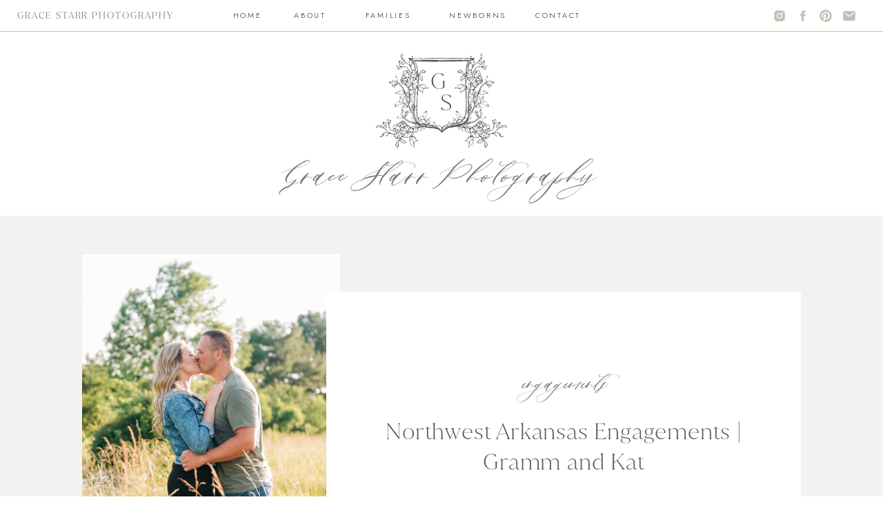

--- FILE ---
content_type: text/html; charset=UTF-8
request_url: https://gracestarrphotography.com/2021/07/07/northwest-arkansas-engagements-gramm-and-kat/
body_size: 19266
content:
<!DOCTYPE html>
<html lang="en-US" class="d">
<head>
<link rel="stylesheet" type="text/css" href="//lib.showit.co/engine/2.6.1/showit.css" />
<title>Northwest Arkansas Engagements | Gramm and Kat | Grace Starr Photography</title>
<meta name='robots' content='max-image-preview:large' />

            <script data-no-defer="1" data-ezscrex="false" data-cfasync="false" data-pagespeed-no-defer data-cookieconsent="ignore">
                var ctPublicFunctions = {"_ajax_nonce":"8a2d8903f3","_rest_nonce":"2871000217","_ajax_url":"\/wp-admin\/admin-ajax.php","_rest_url":"https:\/\/gracestarrphotography.com\/wp-json\/","data__cookies_type":"native","data__ajax_type":"custom_ajax","data__bot_detector_enabled":0,"data__frontend_data_log_enabled":1,"cookiePrefix":"","wprocket_detected":false,"host_url":"gracestarrphotography.com","text__ee_click_to_select":"Click to select the whole data","text__ee_original_email":"The complete one is","text__ee_got_it":"Got it","text__ee_blocked":"Blocked","text__ee_cannot_connect":"Cannot connect","text__ee_cannot_decode":"Can not decode email. Unknown reason","text__ee_email_decoder":"CleanTalk email decoder","text__ee_wait_for_decoding":"The magic is on the way!","text__ee_decoding_process":"Please wait a few seconds while we decode the contact data."}
            </script>
        
            <script data-no-defer="1" data-ezscrex="false" data-cfasync="false" data-pagespeed-no-defer data-cookieconsent="ignore">
                var ctPublic = {"_ajax_nonce":"8a2d8903f3","settings__forms__check_internal":"0","settings__forms__check_external":"0","settings__forms__force_protection":0,"settings__forms__search_test":"0","settings__data__bot_detector_enabled":0,"settings__sfw__anti_crawler":0,"blog_home":"https:\/\/gracestarrphotography.com\/","pixel__setting":"3","pixel__enabled":false,"pixel__url":"https:\/\/moderate9-v4.cleantalk.org\/pixel\/10e7aa670561eb35e8756b45a0e56de3.gif","data__email_check_before_post":"1","data__email_check_exist_post":1,"data__cookies_type":"native","data__key_is_ok":true,"data__visible_fields_required":true,"wl_brandname":"Anti-Spam by CleanTalk","wl_brandname_short":"CleanTalk","ct_checkjs_key":1664094127,"emailEncoderPassKey":"ceb2a89bcb80b8c3644a76f8f5bcdd39","bot_detector_forms_excluded":"W10=","advancedCacheExists":false,"varnishCacheExists":false,"wc_ajax_add_to_cart":false}
            </script>
        <link rel="alternate" type="application/rss+xml" title="Grace Starr Photography &raquo; Feed" href="https://gracestarrphotography.com/feed/" />
<link rel="alternate" type="application/rss+xml" title="Grace Starr Photography &raquo; Comments Feed" href="https://gracestarrphotography.com/comments/feed/" />
<link rel="alternate" type="application/rss+xml" title="Grace Starr Photography &raquo; Northwest Arkansas Engagements | Gramm and Kat Comments Feed" href="https://gracestarrphotography.com/2021/07/07/northwest-arkansas-engagements-gramm-and-kat/feed/" />
<script type="text/javascript">
/* <![CDATA[ */
window._wpemojiSettings = {"baseUrl":"https:\/\/s.w.org\/images\/core\/emoji\/16.0.1\/72x72\/","ext":".png","svgUrl":"https:\/\/s.w.org\/images\/core\/emoji\/16.0.1\/svg\/","svgExt":".svg","source":{"concatemoji":"https:\/\/gracestarrphotography.com\/wp-includes\/js\/wp-emoji-release.min.js?ver=6.8.3"}};
/*! This file is auto-generated */
!function(s,n){var o,i,e;function c(e){try{var t={supportTests:e,timestamp:(new Date).valueOf()};sessionStorage.setItem(o,JSON.stringify(t))}catch(e){}}function p(e,t,n){e.clearRect(0,0,e.canvas.width,e.canvas.height),e.fillText(t,0,0);var t=new Uint32Array(e.getImageData(0,0,e.canvas.width,e.canvas.height).data),a=(e.clearRect(0,0,e.canvas.width,e.canvas.height),e.fillText(n,0,0),new Uint32Array(e.getImageData(0,0,e.canvas.width,e.canvas.height).data));return t.every(function(e,t){return e===a[t]})}function u(e,t){e.clearRect(0,0,e.canvas.width,e.canvas.height),e.fillText(t,0,0);for(var n=e.getImageData(16,16,1,1),a=0;a<n.data.length;a++)if(0!==n.data[a])return!1;return!0}function f(e,t,n,a){switch(t){case"flag":return n(e,"\ud83c\udff3\ufe0f\u200d\u26a7\ufe0f","\ud83c\udff3\ufe0f\u200b\u26a7\ufe0f")?!1:!n(e,"\ud83c\udde8\ud83c\uddf6","\ud83c\udde8\u200b\ud83c\uddf6")&&!n(e,"\ud83c\udff4\udb40\udc67\udb40\udc62\udb40\udc65\udb40\udc6e\udb40\udc67\udb40\udc7f","\ud83c\udff4\u200b\udb40\udc67\u200b\udb40\udc62\u200b\udb40\udc65\u200b\udb40\udc6e\u200b\udb40\udc67\u200b\udb40\udc7f");case"emoji":return!a(e,"\ud83e\udedf")}return!1}function g(e,t,n,a){var r="undefined"!=typeof WorkerGlobalScope&&self instanceof WorkerGlobalScope?new OffscreenCanvas(300,150):s.createElement("canvas"),o=r.getContext("2d",{willReadFrequently:!0}),i=(o.textBaseline="top",o.font="600 32px Arial",{});return e.forEach(function(e){i[e]=t(o,e,n,a)}),i}function t(e){var t=s.createElement("script");t.src=e,t.defer=!0,s.head.appendChild(t)}"undefined"!=typeof Promise&&(o="wpEmojiSettingsSupports",i=["flag","emoji"],n.supports={everything:!0,everythingExceptFlag:!0},e=new Promise(function(e){s.addEventListener("DOMContentLoaded",e,{once:!0})}),new Promise(function(t){var n=function(){try{var e=JSON.parse(sessionStorage.getItem(o));if("object"==typeof e&&"number"==typeof e.timestamp&&(new Date).valueOf()<e.timestamp+604800&&"object"==typeof e.supportTests)return e.supportTests}catch(e){}return null}();if(!n){if("undefined"!=typeof Worker&&"undefined"!=typeof OffscreenCanvas&&"undefined"!=typeof URL&&URL.createObjectURL&&"undefined"!=typeof Blob)try{var e="postMessage("+g.toString()+"("+[JSON.stringify(i),f.toString(),p.toString(),u.toString()].join(",")+"));",a=new Blob([e],{type:"text/javascript"}),r=new Worker(URL.createObjectURL(a),{name:"wpTestEmojiSupports"});return void(r.onmessage=function(e){c(n=e.data),r.terminate(),t(n)})}catch(e){}c(n=g(i,f,p,u))}t(n)}).then(function(e){for(var t in e)n.supports[t]=e[t],n.supports.everything=n.supports.everything&&n.supports[t],"flag"!==t&&(n.supports.everythingExceptFlag=n.supports.everythingExceptFlag&&n.supports[t]);n.supports.everythingExceptFlag=n.supports.everythingExceptFlag&&!n.supports.flag,n.DOMReady=!1,n.readyCallback=function(){n.DOMReady=!0}}).then(function(){return e}).then(function(){var e;n.supports.everything||(n.readyCallback(),(e=n.source||{}).concatemoji?t(e.concatemoji):e.wpemoji&&e.twemoji&&(t(e.twemoji),t(e.wpemoji)))}))}((window,document),window._wpemojiSettings);
/* ]]> */
</script>
<style id='wp-emoji-styles-inline-css' type='text/css'>

	img.wp-smiley, img.emoji {
		display: inline !important;
		border: none !important;
		box-shadow: none !important;
		height: 1em !important;
		width: 1em !important;
		margin: 0 0.07em !important;
		vertical-align: -0.1em !important;
		background: none !important;
		padding: 0 !important;
	}
</style>
<link rel='stylesheet' id='wp-block-library-css' href='https://gracestarrphotography.com/wp-includes/css/dist/block-library/style.min.css?ver=6.8.3' type='text/css' media='all' />
<style id='classic-theme-styles-inline-css' type='text/css'>
/*! This file is auto-generated */
.wp-block-button__link{color:#fff;background-color:#32373c;border-radius:9999px;box-shadow:none;text-decoration:none;padding:calc(.667em + 2px) calc(1.333em + 2px);font-size:1.125em}.wp-block-file__button{background:#32373c;color:#fff;text-decoration:none}
</style>
<style id='global-styles-inline-css' type='text/css'>
:root{--wp--preset--aspect-ratio--square: 1;--wp--preset--aspect-ratio--4-3: 4/3;--wp--preset--aspect-ratio--3-4: 3/4;--wp--preset--aspect-ratio--3-2: 3/2;--wp--preset--aspect-ratio--2-3: 2/3;--wp--preset--aspect-ratio--16-9: 16/9;--wp--preset--aspect-ratio--9-16: 9/16;--wp--preset--color--black: #000000;--wp--preset--color--cyan-bluish-gray: #abb8c3;--wp--preset--color--white: #ffffff;--wp--preset--color--pale-pink: #f78da7;--wp--preset--color--vivid-red: #cf2e2e;--wp--preset--color--luminous-vivid-orange: #ff6900;--wp--preset--color--luminous-vivid-amber: #fcb900;--wp--preset--color--light-green-cyan: #7bdcb5;--wp--preset--color--vivid-green-cyan: #00d084;--wp--preset--color--pale-cyan-blue: #8ed1fc;--wp--preset--color--vivid-cyan-blue: #0693e3;--wp--preset--color--vivid-purple: #9b51e0;--wp--preset--gradient--vivid-cyan-blue-to-vivid-purple: linear-gradient(135deg,rgba(6,147,227,1) 0%,rgb(155,81,224) 100%);--wp--preset--gradient--light-green-cyan-to-vivid-green-cyan: linear-gradient(135deg,rgb(122,220,180) 0%,rgb(0,208,130) 100%);--wp--preset--gradient--luminous-vivid-amber-to-luminous-vivid-orange: linear-gradient(135deg,rgba(252,185,0,1) 0%,rgba(255,105,0,1) 100%);--wp--preset--gradient--luminous-vivid-orange-to-vivid-red: linear-gradient(135deg,rgba(255,105,0,1) 0%,rgb(207,46,46) 100%);--wp--preset--gradient--very-light-gray-to-cyan-bluish-gray: linear-gradient(135deg,rgb(238,238,238) 0%,rgb(169,184,195) 100%);--wp--preset--gradient--cool-to-warm-spectrum: linear-gradient(135deg,rgb(74,234,220) 0%,rgb(151,120,209) 20%,rgb(207,42,186) 40%,rgb(238,44,130) 60%,rgb(251,105,98) 80%,rgb(254,248,76) 100%);--wp--preset--gradient--blush-light-purple: linear-gradient(135deg,rgb(255,206,236) 0%,rgb(152,150,240) 100%);--wp--preset--gradient--blush-bordeaux: linear-gradient(135deg,rgb(254,205,165) 0%,rgb(254,45,45) 50%,rgb(107,0,62) 100%);--wp--preset--gradient--luminous-dusk: linear-gradient(135deg,rgb(255,203,112) 0%,rgb(199,81,192) 50%,rgb(65,88,208) 100%);--wp--preset--gradient--pale-ocean: linear-gradient(135deg,rgb(255,245,203) 0%,rgb(182,227,212) 50%,rgb(51,167,181) 100%);--wp--preset--gradient--electric-grass: linear-gradient(135deg,rgb(202,248,128) 0%,rgb(113,206,126) 100%);--wp--preset--gradient--midnight: linear-gradient(135deg,rgb(2,3,129) 0%,rgb(40,116,252) 100%);--wp--preset--font-size--small: 13px;--wp--preset--font-size--medium: 20px;--wp--preset--font-size--large: 36px;--wp--preset--font-size--x-large: 42px;--wp--preset--spacing--20: 0.44rem;--wp--preset--spacing--30: 0.67rem;--wp--preset--spacing--40: 1rem;--wp--preset--spacing--50: 1.5rem;--wp--preset--spacing--60: 2.25rem;--wp--preset--spacing--70: 3.38rem;--wp--preset--spacing--80: 5.06rem;--wp--preset--shadow--natural: 6px 6px 9px rgba(0, 0, 0, 0.2);--wp--preset--shadow--deep: 12px 12px 50px rgba(0, 0, 0, 0.4);--wp--preset--shadow--sharp: 6px 6px 0px rgba(0, 0, 0, 0.2);--wp--preset--shadow--outlined: 6px 6px 0px -3px rgba(255, 255, 255, 1), 6px 6px rgba(0, 0, 0, 1);--wp--preset--shadow--crisp: 6px 6px 0px rgba(0, 0, 0, 1);}:where(.is-layout-flex){gap: 0.5em;}:where(.is-layout-grid){gap: 0.5em;}body .is-layout-flex{display: flex;}.is-layout-flex{flex-wrap: wrap;align-items: center;}.is-layout-flex > :is(*, div){margin: 0;}body .is-layout-grid{display: grid;}.is-layout-grid > :is(*, div){margin: 0;}:where(.wp-block-columns.is-layout-flex){gap: 2em;}:where(.wp-block-columns.is-layout-grid){gap: 2em;}:where(.wp-block-post-template.is-layout-flex){gap: 1.25em;}:where(.wp-block-post-template.is-layout-grid){gap: 1.25em;}.has-black-color{color: var(--wp--preset--color--black) !important;}.has-cyan-bluish-gray-color{color: var(--wp--preset--color--cyan-bluish-gray) !important;}.has-white-color{color: var(--wp--preset--color--white) !important;}.has-pale-pink-color{color: var(--wp--preset--color--pale-pink) !important;}.has-vivid-red-color{color: var(--wp--preset--color--vivid-red) !important;}.has-luminous-vivid-orange-color{color: var(--wp--preset--color--luminous-vivid-orange) !important;}.has-luminous-vivid-amber-color{color: var(--wp--preset--color--luminous-vivid-amber) !important;}.has-light-green-cyan-color{color: var(--wp--preset--color--light-green-cyan) !important;}.has-vivid-green-cyan-color{color: var(--wp--preset--color--vivid-green-cyan) !important;}.has-pale-cyan-blue-color{color: var(--wp--preset--color--pale-cyan-blue) !important;}.has-vivid-cyan-blue-color{color: var(--wp--preset--color--vivid-cyan-blue) !important;}.has-vivid-purple-color{color: var(--wp--preset--color--vivid-purple) !important;}.has-black-background-color{background-color: var(--wp--preset--color--black) !important;}.has-cyan-bluish-gray-background-color{background-color: var(--wp--preset--color--cyan-bluish-gray) !important;}.has-white-background-color{background-color: var(--wp--preset--color--white) !important;}.has-pale-pink-background-color{background-color: var(--wp--preset--color--pale-pink) !important;}.has-vivid-red-background-color{background-color: var(--wp--preset--color--vivid-red) !important;}.has-luminous-vivid-orange-background-color{background-color: var(--wp--preset--color--luminous-vivid-orange) !important;}.has-luminous-vivid-amber-background-color{background-color: var(--wp--preset--color--luminous-vivid-amber) !important;}.has-light-green-cyan-background-color{background-color: var(--wp--preset--color--light-green-cyan) !important;}.has-vivid-green-cyan-background-color{background-color: var(--wp--preset--color--vivid-green-cyan) !important;}.has-pale-cyan-blue-background-color{background-color: var(--wp--preset--color--pale-cyan-blue) !important;}.has-vivid-cyan-blue-background-color{background-color: var(--wp--preset--color--vivid-cyan-blue) !important;}.has-vivid-purple-background-color{background-color: var(--wp--preset--color--vivid-purple) !important;}.has-black-border-color{border-color: var(--wp--preset--color--black) !important;}.has-cyan-bluish-gray-border-color{border-color: var(--wp--preset--color--cyan-bluish-gray) !important;}.has-white-border-color{border-color: var(--wp--preset--color--white) !important;}.has-pale-pink-border-color{border-color: var(--wp--preset--color--pale-pink) !important;}.has-vivid-red-border-color{border-color: var(--wp--preset--color--vivid-red) !important;}.has-luminous-vivid-orange-border-color{border-color: var(--wp--preset--color--luminous-vivid-orange) !important;}.has-luminous-vivid-amber-border-color{border-color: var(--wp--preset--color--luminous-vivid-amber) !important;}.has-light-green-cyan-border-color{border-color: var(--wp--preset--color--light-green-cyan) !important;}.has-vivid-green-cyan-border-color{border-color: var(--wp--preset--color--vivid-green-cyan) !important;}.has-pale-cyan-blue-border-color{border-color: var(--wp--preset--color--pale-cyan-blue) !important;}.has-vivid-cyan-blue-border-color{border-color: var(--wp--preset--color--vivid-cyan-blue) !important;}.has-vivid-purple-border-color{border-color: var(--wp--preset--color--vivid-purple) !important;}.has-vivid-cyan-blue-to-vivid-purple-gradient-background{background: var(--wp--preset--gradient--vivid-cyan-blue-to-vivid-purple) !important;}.has-light-green-cyan-to-vivid-green-cyan-gradient-background{background: var(--wp--preset--gradient--light-green-cyan-to-vivid-green-cyan) !important;}.has-luminous-vivid-amber-to-luminous-vivid-orange-gradient-background{background: var(--wp--preset--gradient--luminous-vivid-amber-to-luminous-vivid-orange) !important;}.has-luminous-vivid-orange-to-vivid-red-gradient-background{background: var(--wp--preset--gradient--luminous-vivid-orange-to-vivid-red) !important;}.has-very-light-gray-to-cyan-bluish-gray-gradient-background{background: var(--wp--preset--gradient--very-light-gray-to-cyan-bluish-gray) !important;}.has-cool-to-warm-spectrum-gradient-background{background: var(--wp--preset--gradient--cool-to-warm-spectrum) !important;}.has-blush-light-purple-gradient-background{background: var(--wp--preset--gradient--blush-light-purple) !important;}.has-blush-bordeaux-gradient-background{background: var(--wp--preset--gradient--blush-bordeaux) !important;}.has-luminous-dusk-gradient-background{background: var(--wp--preset--gradient--luminous-dusk) !important;}.has-pale-ocean-gradient-background{background: var(--wp--preset--gradient--pale-ocean) !important;}.has-electric-grass-gradient-background{background: var(--wp--preset--gradient--electric-grass) !important;}.has-midnight-gradient-background{background: var(--wp--preset--gradient--midnight) !important;}.has-small-font-size{font-size: var(--wp--preset--font-size--small) !important;}.has-medium-font-size{font-size: var(--wp--preset--font-size--medium) !important;}.has-large-font-size{font-size: var(--wp--preset--font-size--large) !important;}.has-x-large-font-size{font-size: var(--wp--preset--font-size--x-large) !important;}
:where(.wp-block-post-template.is-layout-flex){gap: 1.25em;}:where(.wp-block-post-template.is-layout-grid){gap: 1.25em;}
:where(.wp-block-columns.is-layout-flex){gap: 2em;}:where(.wp-block-columns.is-layout-grid){gap: 2em;}
:root :where(.wp-block-pullquote){font-size: 1.5em;line-height: 1.6;}
</style>
<link rel='stylesheet' id='cleantalk-public-css-css' href='https://gracestarrphotography.com/wp-content/plugins/cleantalk-spam-protect/css/cleantalk-public.min.css?ver=6.67_1762444237' type='text/css' media='all' />
<link rel='stylesheet' id='cleantalk-email-decoder-css-css' href='https://gracestarrphotography.com/wp-content/plugins/cleantalk-spam-protect/css/cleantalk-email-decoder.min.css?ver=6.67_1762444237' type='text/css' media='all' />
<script type="text/javascript" src="https://gracestarrphotography.com/wp-content/plugins/cleantalk-spam-protect/js/apbct-public-bundle_gathering.min.js?ver=6.67_1762444237" id="apbct-public-bundle_gathering.min-js-js"></script>
<script type="text/javascript" src="https://gracestarrphotography.com/wp-includes/js/jquery/jquery.min.js?ver=3.7.1" id="jquery-core-js"></script>
<script type="text/javascript" src="https://gracestarrphotography.com/wp-includes/js/jquery/jquery-migrate.min.js?ver=3.4.1" id="jquery-migrate-js"></script>
<script type="text/javascript" src="https://gracestarrphotography.com/wp-content/plugins/showit/public/js/showit.js?ver=1765961183" id="si-script-js"></script>
<link rel="https://api.w.org/" href="https://gracestarrphotography.com/wp-json/" /><link rel="alternate" title="JSON" type="application/json" href="https://gracestarrphotography.com/wp-json/wp/v2/posts/3914" /><link rel="EditURI" type="application/rsd+xml" title="RSD" href="https://gracestarrphotography.com/xmlrpc.php?rsd" />
<link rel="canonical" href="https://gracestarrphotography.com/2021/07/07/northwest-arkansas-engagements-gramm-and-kat/" />
<link rel='shortlink' href='https://gracestarrphotography.com/?p=3914' />
<link rel="alternate" title="oEmbed (JSON)" type="application/json+oembed" href="https://gracestarrphotography.com/wp-json/oembed/1.0/embed?url=https%3A%2F%2Fgracestarrphotography.com%2F2021%2F07%2F07%2Fnorthwest-arkansas-engagements-gramm-and-kat%2F" />
<link rel="alternate" title="oEmbed (XML)" type="text/xml+oembed" href="https://gracestarrphotography.com/wp-json/oembed/1.0/embed?url=https%3A%2F%2Fgracestarrphotography.com%2F2021%2F07%2F07%2Fnorthwest-arkansas-engagements-gramm-and-kat%2F&#038;format=xml" />
<style type="text/css">.recentcomments a{display:inline !important;padding:0 !important;margin:0 !important;}</style>
<meta charset="UTF-8" />
<meta name="viewport" content="width=device-width, initial-scale=1" />
<link rel="preconnect" href="https://static.showit.co" />

<link rel="preconnect" href="https://fonts.googleapis.com">
<link rel="preconnect" href="https://fonts.gstatic.com" crossorigin>
<link href="https://fonts.googleapis.com/css?family=Jost:300|Forum:regular" rel="stylesheet" type="text/css"/>
<style>
@font-face{font-family:Juana Extra Light;src:url('//static.showit.co/file/pYWT45M6RUm7SukNsnoWqg/shared/juana-extralight.woff');}
@font-face{font-family:Amelie;src:url('//static.showit.co/file/mbjJUy_vTZWwkKx5_b6GTA/shared/ameliescript-regular-webfont.woff');}
</style>
<script id="init_data" type="application/json">
{"mobile":{"w":320},"desktop":{"w":1200,"bgFillType":"color","bgColor":"colors-7"},"sid":"bvtla4mdtuibri9kkoshtg","break":768,"assetURL":"//static.showit.co","contactFormId":"70562/178911","cfAction":"aHR0cHM6Ly9jbGllbnRzZXJ2aWNlLnNob3dpdC5jby9jb250YWN0Zm9ybQ==","sgAction":"aHR0cHM6Ly9jbGllbnRzZXJ2aWNlLnNob3dpdC5jby9zb2NpYWxncmlk","blockData":[{"slug":"menu","visible":"a","states":[{"d":{"bgFillType":"color","bgColor":"#000000:0","bgMediaType":"none"},"m":{"bgFillType":"color","bgColor":"#000000:0","bgMediaType":"none"},"slug":"menu-closed"},{"d":{"bgFillType":"color","bgColor":"#000000:0","bgMediaType":"none"},"m":{"bgFillType":"color","bgColor":"#000000:0","bgMediaType":"none"},"slug":"open"}],"d":{"h":45,"w":1200,"locking":{"side":"st"},"bgFillType":"color","bgColor":"colors-7","bgMediaType":"none"},"m":{"h":70,"w":320,"locking":{"side":"st"},"bgFillType":"color","bgColor":"colors-7","bgMediaType":"none"},"stateTrans":[{},{}]},{"slug":"logo","visible":"a","states":[],"d":{"h":268,"w":1200,"bgFillType":"color","bgColor":"#ffffff","bgMediaType":"none"},"m":{"h":176,"w":320,"locking":{"side":"t"},"bgFillType":"color","bgColor":"#ffffff","bgMediaType":"none"}},{"slug":"post-title","visible":"a","states":[],"d":{"h":594,"w":1200,"nature":"dH","bgFillType":"color","bgColor":"colors-2:20","bgMediaType":"none"},"m":{"h":598,"w":320,"nature":"dH","bgFillType":"color","bgColor":"colors-2:20","bgMediaType":"none"}},{"slug":"sidebar","visible":"d","states":[],"d":{"h":1,"w":1200,"bgFillType":"color","bgColor":"colors-7","bgMediaType":"none"},"m":{"h":1201,"w":320,"nature":"dH","bgFillType":"color","bgColor":"colors-7","bgMediaType":"none"}},{"slug":"post-content","visible":"a","states":[],"d":{"h":1463,"w":1200,"nature":"dH","bgFillType":"color","bgColor":"colors-7","bgMediaType":"none"},"m":{"h":2678,"w":320,"nature":"dH","bgFillType":"color","bgColor":"colors-7","bgMediaType":"none"}},{"slug":"pagination","visible":"a","states":[],"d":{"h":127,"w":1200,"nature":"dH","bgFillType":"color","bgColor":"#FFFFFF","bgMediaType":"none"},"m":{"h":220,"w":320,"nature":"dH","bgFillType":"color","bgColor":"#FFFFFF","bgMediaType":"none"}},{"slug":"mobile-sidebar","visible":"m","states":[],"d":{"h":1,"w":1200,"bgFillType":"color","bgColor":"colors-7","bgMediaType":"none"},"m":{"h":1201,"w":320,"nature":"dH","bgFillType":"color","bgColor":"colors-7","bgMediaType":"none"}},{"slug":"footer","visible":"a","states":[],"d":{"h":651,"w":1200,"bgFillType":"color","bgColor":"colors-2:20","bgMediaType":"none"},"m":{"h":755,"w":320,"bgFillType":"color","bgColor":"colors-2:20","bgMediaType":"none"}}],"elementData":[{"type":"icon","visible":"m","id":"menu_menu-closed_0","blockId":"menu","m":{"x":255,"y":14,"w":45,"h":45,"a":0},"d":{"x":548,"y":81,"w":100,"h":100,"a":0}},{"type":"simple","visible":"a","id":"menu_menu-closed_1","blockId":"menu","m":{"x":0,"y":70,"w":320,"h":1,"a":0},"d":{"x":0,"y":45,"w":1200,"h":1,"a":0,"lockH":"s"}},{"type":"icon","visible":"d","id":"menu_menu-closed_2","blockId":"menu","m":{"x":110,"y":330,"w":100,"h":100,"a":0},"d":{"x":1141,"y":13,"w":20,"h":20,"a":0,"lockH":"r"}},{"type":"icon","visible":"d","id":"menu_menu-closed_3","blockId":"menu","m":{"x":110,"y":220,"w":100,"h":100,"a":0},"d":{"x":1107,"y":13,"w":20,"h":20,"a":0,"lockH":"r"}},{"type":"icon","visible":"d","id":"menu_menu-closed_4","blockId":"menu","m":{"x":110,"y":110,"w":100,"h":100,"a":0},"d":{"x":1074,"y":13,"w":20,"h":20,"a":0,"lockH":"r"}},{"type":"icon","visible":"d","id":"menu_menu-closed_5","blockId":"menu","m":{"x":110,"y":0,"w":100,"h":100,"a":0},"d":{"x":1040,"y":13,"w":20,"h":20,"a":0,"lockH":"r"}},{"type":"simple","visible":"m","id":"menu_open_0","blockId":"menu","m":{"x":0,"y":-1,"w":320,"h":481,"a":0},"d":{"x":360,"y":30,"w":480,"h":40,"a":0}},{"type":"icon","visible":"m","id":"menu_open_1","blockId":"menu","m":{"x":201,"y":409,"w":25,"h":25,"a":0},"d":{"x":1141,"y":13,"w":20,"h":20,"a":0,"lockH":"r"}},{"type":"icon","visible":"m","id":"menu_open_2","blockId":"menu","m":{"x":165,"y":409,"w":25,"h":25,"a":0},"d":{"x":127,"y":263,"w":24,"h":24,"a":0}},{"type":"icon","visible":"m","id":"menu_open_3","blockId":"menu","m":{"x":130,"y":409,"w":25,"h":25,"a":0},"d":{"x":93,"y":263,"w":24,"h":24,"a":0}},{"type":"icon","visible":"m","id":"menu_open_4","blockId":"menu","m":{"x":94,"y":409,"w":25,"h":25,"a":0},"d":{"x":59,"y":263,"w":24,"h":24,"a":0}},{"type":"text","visible":"m","id":"menu_open_5","blockId":"menu","m":{"x":20,"y":350,"w":280,"h":17,"a":0},"d":{"x":872,"y":41,"w":61,"h":19,"a":0}},{"type":"text","visible":"m","id":"menu_open_6","blockId":"menu","m":{"x":20,"y":253,"w":280,"h":17,"a":0},"d":{"x":349,"y":41,"w":87,"h":19,"a":0}},{"type":"text","visible":"m","id":"menu_open_7","blockId":"menu","m":{"x":20,"y":204,"w":280,"h":17,"a":0},"d":{"x":225,"y":41,"w":87,"h":19,"a":0}},{"type":"text","visible":"m","id":"menu_open_8","blockId":"menu","m":{"x":20,"y":155,"w":280,"h":17,"a":0},"d":{"x":138,"y":41,"w":49,"h":19,"a":0}},{"type":"text","visible":"m","id":"menu_open_9","blockId":"menu","m":{"x":20,"y":106,"w":280,"h":17,"a":0},"d":{"x":58,"y":41,"w":43,"h":19,"a":0}},{"type":"icon","visible":"m","id":"menu_open_10","blockId":"menu","m":{"x":262,"y":21,"w":32,"h":32,"a":0},"d":{"x":548,"y":81,"w":100,"h":100,"a":0}},{"type":"text","visible":"d","id":"menu_1","blockId":"menu","m":{"x":109,"y":76,"w":102,"h":17,"a":0},"d":{"x":611,"y":13,"w":76,"h":19,"a":0}},{"type":"text","visible":"d","id":"menu_2","blockId":"menu","m":{"x":109,"y":76,"w":102,"h":17,"a":0},"d":{"x":733,"y":13,"w":72,"h":19,"a":0}},{"type":"text","visible":"d","id":"menu_3","blockId":"menu","m":{"x":109,"y":76,"w":102,"h":17,"a":0},"d":{"x":479,"y":13,"w":87,"h":19,"a":0}},{"type":"text","visible":"d","id":"menu_4","blockId":"menu","m":{"x":109,"y":76,"w":102,"h":17,"a":0},"d":{"x":385,"y":13,"w":49,"h":19,"a":0}},{"type":"text","visible":"d","id":"menu_5","blockId":"menu","m":{"x":109,"y":76,"w":102,"h":17,"a":0},"d":{"x":297,"y":13,"w":43,"h":19,"a":0}},{"type":"text","visible":"a","id":"menu_6","blockId":"menu","m":{"x":8,"y":28,"w":235,"h":17,"a":0},"d":{"x":25,"y":13,"w":232,"h":21,"a":0,"lockH":"l"}},{"type":"text","visible":"a","id":"logo_0","blockId":"logo","m":{"x":20,"y":112,"w":280,"h":42,"a":0},"d":{"x":332,"y":171,"w":528,"h":60,"a":0}},{"type":"graphic","visible":"a","id":"logo_1","blockId":"logo","m":{"x":97,"y":-3,"w":126,"h":136,"a":0},"d":{"x":496,"y":-7,"w":208,"h":208,"a":0,"o":70},"c":{"key":"2Hrvz-UhRuqSGXcgyduFww/shared/crest-1.png","aspect_ratio":1}},{"type":"text","visible":"a","id":"logo_2","blockId":"logo","m":{"x":149,"y":60,"w":31,"h":24,"a":0},"d":{"x":570,"y":82,"w":74,"h":72,"a":0}},{"type":"text","visible":"a","id":"logo_3","blockId":"logo","m":{"x":140,"y":40,"w":31,"h":24,"a":0},"d":{"x":573,"y":51,"w":45,"h":44,"a":0}},{"type":"graphic","visible":"a","id":"post-title_0","blockId":"post-title","m":{"x":47,"y":46,"w":226,"h":291,"a":0},"d":{"x":79,"y":56,"w":374,"h":482,"a":0},"c":{"key":"Gucd100DT-miQn_xEZ9OpA/shared/alyssatrenton-65_1.jpg","aspect_ratio":0.66756}},{"type":"simple","visible":"a","id":"post-title_1","blockId":"post-title","m":{"x":21,"y":353,"w":280,"h":225,"a":0},"d":{"x":433,"y":110,"w":688,"h":370,"a":0}},{"type":"text","visible":"a","id":"post-title_2","blockId":"post-title","m":{"x":36,"y":439,"w":250,"h":97,"a":0},"d":{"x":512,"y":291,"w":531,"h":87,"a":0}},{"type":"text","visible":"a","id":"post-title_3","blockId":"post-title","m":{"x":65,"y":397,"w":193,"h":32,"a":0},"d":{"x":617,"y":217,"w":321,"h":53,"a":0}},{"type":"graphic","visible":"a","id":"sidebar_0","blockId":"sidebar","m":{"x":50,"y":933,"w":220,"h":220,"a":0},"d":{"x":854,"y":1134,"w":249,"h":249,"a":0},"c":{"key":"VOPXSW-fTX2pUHEmkNONuQ/shared/wedding-cfp-55.jpg","aspect_ratio":0.6705}},{"type":"simple","visible":"a","id":"sidebar_1","blockId":"sidebar","m":{"x":50,"y":1100,"w":220,"h":30,"a":0},"d":{"x":854,"y":1327,"w":249,"h":37,"a":0}},{"type":"text","visible":"a","id":"sidebar_2","blockId":"sidebar","m":{"x":60,"y":1106,"w":200,"h":18,"a":0},"d":{"x":867,"y":1337,"w":223,"h":18,"a":0}},{"type":"text","visible":"a","id":"sidebar_3","blockId":"sidebar","m":{"x":35,"y":877,"w":250,"h":18,"a":0},"d":{"x":854,"y":1065,"w":249,"h":18,"a":0}},{"type":"text","visible":"a","id":"sidebar_4","blockId":"sidebar","m":{"x":35,"y":848,"w":250,"h":18,"a":0},"d":{"x":854,"y":1029,"w":249,"h":18,"a":0}},{"type":"text","visible":"a","id":"sidebar_5","blockId":"sidebar","m":{"x":35,"y":818,"w":250,"h":18,"a":0},"d":{"x":854,"y":993,"w":249,"h":18,"a":0}},{"type":"text","visible":"a","id":"sidebar_6","blockId":"sidebar","m":{"x":35,"y":789,"w":250,"h":18,"a":0},"d":{"x":854,"y":957,"w":249,"h":18,"a":0}},{"type":"text","visible":"a","id":"sidebar_7","blockId":"sidebar","m":{"x":35,"y":759,"w":250,"h":18,"a":0},"d":{"x":854,"y":921,"w":249,"h":18,"a":0}},{"type":"text","visible":"a","id":"sidebar_8","blockId":"sidebar","m":{"x":35,"y":730,"w":250,"h":18,"a":0},"d":{"x":854,"y":885,"w":249,"h":18,"a":0}},{"type":"text","visible":"a","id":"sidebar_9","blockId":"sidebar","m":{"x":20,"y":684,"w":280,"h":41,"a":0},"d":{"x":854,"y":832,"w":249,"h":43,"a":0}},{"type":"simple","visible":"a","id":"sidebar_10","blockId":"sidebar","m":{"x":35,"y":603,"w":250,"h":36,"a":0},"d":{"x":854,"y":738,"w":249,"h":40,"a":0}},{"type":"text","visible":"a","id":"sidebar_11","blockId":"sidebar","m":{"x":72,"y":612,"w":202,"h":19,"a":0},"d":{"x":893,"y":748,"w":196,"h":21,"a":0}},{"type":"icon","visible":"a","id":"sidebar_12","blockId":"sidebar","m":{"x":44,"y":612,"w":19,"h":19,"a":0},"d":{"x":863,"y":748,"w":21,"h":21,"a":0}},{"type":"icon","visible":"a","id":"sidebar_13","blockId":"sidebar","m":{"x":202,"y":544,"w":20,"h":20,"a":0},"d":{"x":1021,"y":670,"w":20,"h":20,"a":0}},{"type":"icon","visible":"a","id":"sidebar_14","blockId":"sidebar","m":{"x":168,"y":544,"w":20,"h":20,"a":0},"d":{"x":987,"y":670,"w":20,"h":20,"a":0}},{"type":"icon","visible":"a","id":"sidebar_15","blockId":"sidebar","m":{"x":133,"y":544,"w":20,"h":20,"a":0},"d":{"x":954,"y":670,"w":20,"h":20,"a":0}},{"type":"icon","visible":"a","id":"sidebar_16","blockId":"sidebar","m":{"x":99,"y":544,"w":20,"h":20,"a":0},"d":{"x":920,"y":670,"w":20,"h":20,"a":0}},{"type":"text","visible":"a","id":"sidebar_17","blockId":"sidebar","m":{"x":35,"y":458,"w":250,"h":64,"a":0},"d":{"x":851,"y":552,"w":256,"h":94,"a":0}},{"type":"icon","visible":"a","id":"sidebar_18","blockId":"sidebar","m":{"x":110,"y":399,"w":100,"h":69,"a":0},"d":{"x":951,"y":490,"w":56,"h":76,"a":0}},{"type":"text","visible":"a","id":"sidebar_19","blockId":"sidebar","m":{"x":35,"y":375,"w":250,"h":20,"a":0},"d":{"x":866,"y":457,"w":227,"h":21,"a":0}},{"type":"graphic","visible":"a","id":"sidebar_20","blockId":"sidebar","m":{"x":61,"y":90,"w":199,"h":264,"a":0},"d":{"x":866,"y":130,"w":227,"h":301,"a":0,"gs":{"s":0}},"c":{"key":"I6ZsOjgATmeLMPQR1dSwGQ/shared/wedding-cfp-145.jpg","aspect_ratio":0.669}},{"type":"text","visible":"a","id":"sidebar_21","blockId":"sidebar","m":{"x":20,"y":36,"w":280,"h":41,"a":0},"d":{"x":867,"y":69,"w":227,"h":43,"a":0}},{"type":"simple","visible":"a","id":"sidebar_22","blockId":"sidebar","m":{"x":0,"y":4,"w":320,"h":1,"a":0},"d":{"x":811,"y":65,"w":1,"h":1348,"a":0}},{"type":"text","visible":"a","id":"post-content_0","blockId":"post-content","m":{"x":20,"y":29,"w":280,"h":2617,"a":0},"d":{"x":56,"y":77,"w":700,"h":1333,"a":0}},{"type":"text","visible":"a","id":"pagination_0","blockId":"pagination","m":{"x":20,"y":129,"w":280,"h":18,"a":0},"d":{"x":949,"y":40,"w":211,"h":22,"a":0,"lockH":"r"}},{"type":"text","visible":"a","id":"pagination_1","blockId":"pagination","m":{"x":20,"y":47,"w":280,"h":18,"a":0},"d":{"x":41,"y":40,"w":234,"h":22,"a":0,"lockH":"l"}},{"type":"text","visible":"a","id":"pagination_2","blockId":"pagination","m":{"x":20,"y":71,"w":280,"h":21,"a":0},"d":{"x":41,"y":67,"w":500,"h":20,"a":0,"lockH":"l"}},{"type":"text","visible":"a","id":"pagination_3","blockId":"pagination","m":{"x":20,"y":153,"w":280,"h":21,"a":0},"d":{"x":660,"y":67,"w":500,"h":20,"a":0,"lockH":"r"}},{"type":"simple","visible":"a","id":"pagination_4","blockId":"pagination","m":{"x":0,"y":1,"w":320,"h":1,"a":0},"d":{"x":0,"y":1,"w":1200,"h":1,"a":0,"lockH":"s"}},{"type":"graphic","visible":"a","id":"mobile-sidebar_0","blockId":"mobile-sidebar","m":{"x":50,"y":933,"w":220,"h":220,"a":0},"d":{"x":854,"y":1134,"w":249,"h":249,"a":0},"c":{"key":"VOPXSW-fTX2pUHEmkNONuQ/shared/wedding-cfp-55.jpg","aspect_ratio":0.6705}},{"type":"simple","visible":"a","id":"mobile-sidebar_1","blockId":"mobile-sidebar","m":{"x":50,"y":1100,"w":220,"h":30,"a":0},"d":{"x":854,"y":1327,"w":249,"h":37,"a":0}},{"type":"text","visible":"a","id":"mobile-sidebar_2","blockId":"mobile-sidebar","m":{"x":60,"y":1106,"w":200,"h":18,"a":0},"d":{"x":867,"y":1337,"w":223,"h":18,"a":0}},{"type":"text","visible":"a","id":"mobile-sidebar_3","blockId":"mobile-sidebar","m":{"x":35,"y":877,"w":250,"h":18,"a":0},"d":{"x":854,"y":1065,"w":249,"h":18,"a":0}},{"type":"text","visible":"a","id":"mobile-sidebar_4","blockId":"mobile-sidebar","m":{"x":35,"y":848,"w":250,"h":18,"a":0},"d":{"x":854,"y":1029,"w":249,"h":18,"a":0}},{"type":"text","visible":"a","id":"mobile-sidebar_5","blockId":"mobile-sidebar","m":{"x":35,"y":818,"w":250,"h":18,"a":0},"d":{"x":854,"y":993,"w":249,"h":18,"a":0}},{"type":"text","visible":"a","id":"mobile-sidebar_6","blockId":"mobile-sidebar","m":{"x":35,"y":789,"w":250,"h":18,"a":0},"d":{"x":854,"y":957,"w":249,"h":18,"a":0}},{"type":"text","visible":"a","id":"mobile-sidebar_7","blockId":"mobile-sidebar","m":{"x":35,"y":759,"w":250,"h":18,"a":0},"d":{"x":854,"y":921,"w":249,"h":18,"a":0}},{"type":"text","visible":"a","id":"mobile-sidebar_8","blockId":"mobile-sidebar","m":{"x":35,"y":730,"w":250,"h":18,"a":0},"d":{"x":854,"y":885,"w":249,"h":18,"a":0}},{"type":"text","visible":"a","id":"mobile-sidebar_9","blockId":"mobile-sidebar","m":{"x":20,"y":684,"w":280,"h":41,"a":0},"d":{"x":854,"y":832,"w":249,"h":43,"a":0}},{"type":"simple","visible":"a","id":"mobile-sidebar_10","blockId":"mobile-sidebar","m":{"x":35,"y":603,"w":250,"h":36,"a":0},"d":{"x":854,"y":738,"w":249,"h":40,"a":0}},{"type":"text","visible":"a","id":"mobile-sidebar_11","blockId":"mobile-sidebar","m":{"x":72,"y":612,"w":202,"h":19,"a":0},"d":{"x":893,"y":748,"w":196,"h":21,"a":0}},{"type":"icon","visible":"a","id":"mobile-sidebar_12","blockId":"mobile-sidebar","m":{"x":44,"y":612,"w":19,"h":19,"a":0},"d":{"x":863,"y":748,"w":21,"h":21,"a":0}},{"type":"icon","visible":"a","id":"mobile-sidebar_13","blockId":"mobile-sidebar","m":{"x":202,"y":544,"w":20,"h":20,"a":0},"d":{"x":1021,"y":670,"w":20,"h":20,"a":0}},{"type":"icon","visible":"a","id":"mobile-sidebar_14","blockId":"mobile-sidebar","m":{"x":168,"y":544,"w":20,"h":20,"a":0},"d":{"x":987,"y":670,"w":20,"h":20,"a":0}},{"type":"icon","visible":"a","id":"mobile-sidebar_15","blockId":"mobile-sidebar","m":{"x":133,"y":544,"w":20,"h":20,"a":0},"d":{"x":954,"y":670,"w":20,"h":20,"a":0}},{"type":"icon","visible":"a","id":"mobile-sidebar_16","blockId":"mobile-sidebar","m":{"x":99,"y":544,"w":20,"h":20,"a":0},"d":{"x":920,"y":670,"w":20,"h":20,"a":0}},{"type":"text","visible":"a","id":"mobile-sidebar_17","blockId":"mobile-sidebar","m":{"x":35,"y":458,"w":250,"h":64,"a":0},"d":{"x":851,"y":552,"w":256,"h":94,"a":0}},{"type":"icon","visible":"a","id":"mobile-sidebar_18","blockId":"mobile-sidebar","m":{"x":110,"y":399,"w":100,"h":69,"a":0},"d":{"x":951,"y":490,"w":56,"h":76,"a":0}},{"type":"text","visible":"a","id":"mobile-sidebar_19","blockId":"mobile-sidebar","m":{"x":35,"y":375,"w":250,"h":20,"a":0},"d":{"x":866,"y":457,"w":227,"h":21,"a":0}},{"type":"graphic","visible":"a","id":"mobile-sidebar_20","blockId":"mobile-sidebar","m":{"x":61,"y":90,"w":199,"h":264,"a":0},"d":{"x":866,"y":130,"w":227,"h":301,"a":0,"gs":{"s":0}},"c":{"key":"I6ZsOjgATmeLMPQR1dSwGQ/shared/wedding-cfp-145.jpg","aspect_ratio":0.669}},{"type":"text","visible":"a","id":"mobile-sidebar_21","blockId":"mobile-sidebar","m":{"x":20,"y":36,"w":280,"h":41,"a":0},"d":{"x":867,"y":69,"w":227,"h":43,"a":0}},{"type":"simple","visible":"a","id":"mobile-sidebar_22","blockId":"mobile-sidebar","m":{"x":0,"y":4,"w":320,"h":1,"a":0},"d":{"x":811,"y":65,"w":1,"h":1348,"a":0}},{"type":"icon","visible":"a","id":"footer_0","blockId":"footer","m":{"x":179,"y":397,"w":25,"h":25,"a":0},"d":{"x":256,"y":488,"w":24,"h":24,"a":0}},{"type":"icon","visible":"a","id":"footer_1","blockId":"footer","m":{"x":146,"y":397,"w":25,"h":25,"a":0},"d":{"x":222,"y":488,"w":24,"h":24,"a":0}},{"type":"icon","visible":"a","id":"footer_2","blockId":"footer","m":{"x":112,"y":397,"w":25,"h":25,"a":0},"d":{"x":188,"y":488,"w":24,"h":24,"a":0}},{"type":"text","visible":"a","id":"footer_3","blockId":"footer","m":{"x":109,"y":702,"w":102,"h":17,"a":0},"d":{"x":997,"y":503,"w":72,"h":19,"a":0}},{"type":"text","visible":"a","id":"footer_4","blockId":"footer","m":{"x":109,"y":672,"w":102,"h":17,"a":0},"d":{"x":1005,"y":473,"w":55,"h":19,"a":0}},{"type":"text","visible":"a","id":"footer_5","blockId":"footer","m":{"x":109,"y":642,"w":102,"h":17,"a":0},"d":{"x":979,"y":442,"w":107,"h":19,"a":0}},{"type":"text","visible":"a","id":"footer_6","blockId":"footer","m":{"x":109,"y":613,"w":102,"h":17,"a":0},"d":{"x":877,"y":504,"w":87,"h":19,"a":0}},{"type":"text","visible":"a","id":"footer_7","blockId":"footer","m":{"x":109,"y":583,"w":102,"h":17,"a":0},"d":{"x":896,"y":473,"w":49,"h":19,"a":0}},{"type":"text","visible":"a","id":"footer_8","blockId":"footer","m":{"x":109,"y":553,"w":102,"h":17,"a":0},"d":{"x":899,"y":443,"w":43,"h":19,"a":0}},{"type":"text","visible":"a","id":"footer_9","blockId":"footer","m":{"x":48,"y":303,"w":230,"h":36,"a":0},"d":{"x":54,"y":375,"w":353,"h":32,"a":0}},{"type":"text","visible":"a","id":"footer_10","blockId":"footer","m":{"x":48,"y":498,"w":230,"h":36,"a":0},"d":{"x":800,"y":375,"w":353,"h":32,"a":0}},{"type":"simple","visible":"a","id":"footer_11","blockId":"footer","m":{"x":21,"y":461,"w":280,"h":1,"a":0},"d":{"x":787,"y":336,"w":1,"h":221,"a":0}},{"type":"simple","visible":"a","id":"footer_12","blockId":"footer","m":{"x":20,"y":270,"w":280,"h":1,"a":0},"d":{"x":413,"y":336,"w":1,"h":221,"a":0}},{"type":"graphic","visible":"a","id":"footer_13","blockId":"footer","m":{"x":97,"y":124,"w":126,"h":136,"a":0},"d":{"x":496,"y":342,"w":208,"h":208,"a":0,"o":70},"c":{"key":"2Hrvz-UhRuqSGXcgyduFww/shared/crest-1.png","aspect_ratio":1}},{"type":"text","visible":"a","id":"footer_14","blockId":"footer","m":{"x":149,"y":185,"w":31,"h":24,"a":0},"d":{"x":570,"y":431,"w":74,"h":72,"a":0}},{"type":"text","visible":"a","id":"footer_15","blockId":"footer","m":{"x":140,"y":167,"w":31,"h":24,"a":0},"d":{"x":573,"y":400,"w":45,"h":44,"a":0}},{"type":"text","visible":"a","id":"footer_16","blockId":"footer","m":{"x":22,"y":356,"w":256,"h":17,"a":0},"d":{"x":106,"y":443,"w":233,"h":19,"a":0}},{"type":"graphic","visible":"a","id":"footer_17","blockId":"footer","m":{"x":212,"y":24,"w":96,"h":96,"a":0},"d":{"x":934,"y":57,"w":214,"h":214,"a":0},"c":{"key":"cXCPcF-BTMO3nmRJd1AZdw/shared/wedding-cfp-151.jpg","aspect_ratio":0.669}},{"type":"graphic","visible":"d","id":"footer_18","blockId":"footer","m":{"x":209,"y":68,"w":71,"h":71,"a":0},"d":{"x":714,"y":57,"w":214,"h":214,"a":0,"gs":{"s":20}},"c":{"key":"0BsrH4cqSm-sCvCZmPvt5Q/shared/wedding-cfp-9_1.jpg","aspect_ratio":0.6695}},{"type":"graphic","visible":"d","id":"footer_19","blockId":"footer","m":{"x":281,"y":68,"w":71,"h":71,"a":0},"d":{"x":493,"y":57,"w":214,"h":214,"a":0,"gs":{"s":20}},"c":{"key":"5Uu0paI-THSg3E4-svYJlg/shared/engagement-cfp-3.jpg","aspect_ratio":0.669}},{"type":"graphic","visible":"a","id":"footer_20","blockId":"footer","m":{"x":112,"y":24,"w":96,"h":96,"a":0},"d":{"x":273,"y":57,"w":214,"h":214,"a":0},"c":{"key":"Ynt21KizQCeaXqmECDBgtw/shared/wedding-cfp-103.jpg","aspect_ratio":0.6675}},{"type":"graphic","visible":"a","id":"footer_21","blockId":"footer","m":{"x":12,"y":24,"w":96,"h":96,"a":0},"d":{"x":52,"y":57,"w":214,"h":214,"a":0},"c":{"key":"bhVYhBkRSlGIdWvfaVpVFw/shared/wedding-cfp-166.jpg","aspect_ratio":0.6675}},{"type":"social","visible":"a","id":"footer_22","blockId":"footer","m":{"x":14,"y":24,"w":293,"h":96,"a":0},"d":{"x":54,"y":57,"w":1093,"h":214,"a":0}}]}
</script>
<link
rel="stylesheet"
type="text/css"
href="https://cdnjs.cloudflare.com/ajax/libs/animate.css/3.4.0/animate.min.css"
/>


<script src="//lib.showit.co/engine/2.6.1/showit-lib.min.js"></script>
<script src="//lib.showit.co/engine/2.6.1/showit.min.js"></script>
<script>

function initPage(){

}
</script>

<style id="si-page-css">
html.m {background-color:rgba(255,255,255,1);}
html.d {background-color:rgba(255,255,255,1);}
.d .se:has(.st-primary) {border-radius:10px;box-shadow:none;opacity:1;overflow:hidden;}
.d .st-primary {padding:10px 14px 10px 14px;border-width:0px;border-color:rgba(86,86,86,1);background-color:rgba(86,86,86,1);background-image:none;border-radius:inherit;transition-duration:0.5s;}
.d .st-primary span {color:rgba(255,255,255,1);font-family:'Jost';font-weight:300;font-style:normal;font-size:13px;text-align:left;text-transform:uppercase;letter-spacing:0.25em;line-height:1.8;transition-duration:0.5s;}
.d .se:has(.st-primary:hover), .d .se:has(.trigger-child-hovers:hover .st-primary) {}
.d .st-primary.se-button:hover, .d .trigger-child-hovers:hover .st-primary.se-button {background-color:rgba(86,86,86,1);background-image:none;transition-property:background-color,background-image;}
.d .st-primary.se-button:hover span, .d .trigger-child-hovers:hover .st-primary.se-button span {}
.m .se:has(.st-primary) {border-radius:10px;box-shadow:none;opacity:1;overflow:hidden;}
.m .st-primary {padding:10px 14px 10px 14px;border-width:0px;border-color:rgba(86,86,86,1);background-color:rgba(86,86,86,1);background-image:none;border-radius:inherit;}
.m .st-primary span {color:rgba(255,255,255,1);font-family:'Jost';font-weight:300;font-style:normal;font-size:11px;text-align:center;text-transform:uppercase;letter-spacing:0.25em;line-height:1.8;}
.d .se:has(.st-secondary) {border-radius:10px;box-shadow:none;opacity:1;overflow:hidden;}
.d .st-secondary {padding:10px 14px 10px 14px;border-width:2px;border-color:rgba(86,86,86,1);background-color:rgba(0,0,0,0);background-image:none;border-radius:inherit;transition-duration:0.5s;}
.d .st-secondary span {color:rgba(86,86,86,1);font-family:'Jost';font-weight:300;font-style:normal;font-size:13px;text-align:left;text-transform:uppercase;letter-spacing:0.25em;line-height:1.8;transition-duration:0.5s;}
.d .se:has(.st-secondary:hover), .d .se:has(.trigger-child-hovers:hover .st-secondary) {}
.d .st-secondary.se-button:hover, .d .trigger-child-hovers:hover .st-secondary.se-button {border-color:rgba(86,86,86,0.7);background-color:rgba(0,0,0,0);background-image:none;transition-property:border-color,background-color,background-image;}
.d .st-secondary.se-button:hover span, .d .trigger-child-hovers:hover .st-secondary.se-button span {color:rgba(86,86,86,0.7);transition-property:color;}
.m .se:has(.st-secondary) {border-radius:10px;box-shadow:none;opacity:1;overflow:hidden;}
.m .st-secondary {padding:10px 14px 10px 14px;border-width:2px;border-color:rgba(86,86,86,1);background-color:rgba(0,0,0,0);background-image:none;border-radius:inherit;}
.m .st-secondary span {color:rgba(86,86,86,1);font-family:'Jost';font-weight:300;font-style:normal;font-size:11px;text-align:center;text-transform:uppercase;letter-spacing:0.25em;line-height:1.8;}
.d .st-d-title,.d .se-wpt h1 {color:rgba(86,86,86,1);line-height:1.4;letter-spacing:0.025em;font-size:42px;text-align:left;font-family:'Juana Extra Light';font-weight:400;font-style:normal;}
.d .se-wpt h1 {margin-bottom:30px;}
.d .st-d-title.se-rc a {color:rgba(146,141,123,1);}
.d .st-d-title.se-rc a:hover {text-decoration:underline;color:rgba(86,86,86,1);opacity:0.8;}
.m .st-m-title,.m .se-wpt h1 {color:rgba(86,86,86,1);line-height:1.4;letter-spacing:0.025em;font-size:24px;text-align:center;font-family:'Juana Extra Light';font-weight:400;font-style:normal;}
.m .se-wpt h1 {margin-bottom:20px;}
.m .st-m-title.se-rc a {color:rgba(146,141,123,1);}
.m .st-m-title.se-rc a:hover {text-decoration:underline;color:rgba(86,86,86,1);opacity:0.8;}
.d .st-d-heading,.d .se-wpt h2 {color:rgba(86,86,86,1);line-height:1.4;letter-spacing:0.025em;font-size:32px;text-align:left;font-family:'Juana Extra Light';font-weight:400;font-style:normal;}
.d .se-wpt h2 {margin-bottom:24px;}
.d .st-d-heading.se-rc a {color:rgba(146,141,123,1);}
.d .st-d-heading.se-rc a:hover {text-decoration:underline;color:rgba(86,86,86,1);opacity:0.8;}
.m .st-m-heading,.m .se-wpt h2 {color:rgba(86,86,86,1);line-height:1.4;letter-spacing:0.025em;font-size:24px;text-align:center;font-family:'Juana Extra Light';font-weight:400;font-style:normal;}
.m .se-wpt h2 {margin-bottom:20px;}
.m .st-m-heading.se-rc a {color:rgba(86,86,86,1);}
.m .st-m-heading.se-rc a:hover {text-decoration:underline;color:rgba(86,86,86,1);opacity:0.8;}
.d .st-d-subheading,.d .se-wpt h3 {color:rgba(86,86,86,1);text-transform:uppercase;line-height:1.8;letter-spacing:0.25em;font-size:13px;text-align:left;font-family:'Jost';font-weight:300;font-style:normal;}
.d .se-wpt h3 {margin-bottom:18px;}
.d .st-d-subheading.se-rc a {color:rgba(146,141,123,1);}
.d .st-d-subheading.se-rc a:hover {text-decoration:underline;color:rgba(86,86,86,1);opacity:0.8;}
.m .st-m-subheading,.m .se-wpt h3 {color:rgba(86,86,86,1);text-transform:uppercase;line-height:1.8;letter-spacing:0.25em;font-size:11px;text-align:center;font-family:'Jost';font-weight:300;font-style:normal;}
.m .se-wpt h3 {margin-bottom:18px;}
.m .st-m-subheading.se-rc a {color:rgba(146,141,123,1);}
.m .st-m-subheading.se-rc a:hover {text-decoration:underline;color:rgba(86,86,86,1);opacity:0.8;}
.d .st-d-paragraph {color:rgba(86,86,86,1);line-height:1.6;letter-spacing:0em;font-size:15px;text-align:left;font-family:'Forum';font-weight:400;font-style:normal;}
.d .se-wpt p {margin-bottom:16px;}
.d .st-d-paragraph.se-rc a {color:rgba(146,141,123,1);}
.d .st-d-paragraph.se-rc a:hover {text-decoration:underline;color:rgba(86,86,86,1);opacity:0.8;}
.m .st-m-paragraph {color:rgba(86,86,86,1);line-height:1.6;letter-spacing:0em;font-size:14px;text-align:left;font-family:'Forum';font-weight:400;font-style:normal;}
.m .se-wpt p {margin-bottom:16px;}
.m .st-m-paragraph.se-rc a {color:rgba(86,86,86,1);}
.m .st-m-paragraph.se-rc a:hover {text-decoration:underline;color:rgba(86,86,86,1);opacity:0.8;}
.sib-menu {z-index:99;}
.m .sib-menu {height:70px;}
.d .sib-menu {height:45px;}
.m .sib-menu .ss-bg {background-color:rgba(255,255,255,1);}
.d .sib-menu .ss-bg {background-color:rgba(255,255,255,1);}
.m .sib-menu .sis-menu_menu-closed {background-color:rgba(0,0,0,0);}
.d .sib-menu .sis-menu_menu-closed {background-color:rgba(0,0,0,0);}
.d .sie-menu_menu-closed_0 {left:548px;top:81px;width:100px;height:100px;display:none;}
.m .sie-menu_menu-closed_0 {left:255px;top:14px;width:45px;height:45px;}
.d .sie-menu_menu-closed_0 svg {fill:rgba(99,99,99,1);}
.m .sie-menu_menu-closed_0 svg {fill:rgba(86,86,86,1);}
.d .sie-menu_menu-closed_1 {left:0px;top:45px;width:1200px;height:1px;}
.m .sie-menu_menu-closed_1 {left:0px;top:70px;width:320px;height:1px;}
.d .sie-menu_menu-closed_1 .se-simple:hover {}
.m .sie-menu_menu-closed_1 .se-simple:hover {}
.d .sie-menu_menu-closed_1 .se-simple {background-color:rgba(195,191,178,1);}
.m .sie-menu_menu-closed_1 .se-simple {background-color:rgba(195,191,178,1);}
.d .sie-menu_menu-closed_2 {left:1141px;top:13px;width:20px;height:20px;}
.m .sie-menu_menu-closed_2 {left:110px;top:330px;width:100px;height:100px;display:none;}
.d .sie-menu_menu-closed_2 svg {fill:rgba(195,191,178,1);}
.m .sie-menu_menu-closed_2 svg {fill:rgba(195,191,178,1);}
.d .sie-menu_menu-closed_3 {left:1107px;top:13px;width:20px;height:20px;}
.m .sie-menu_menu-closed_3 {left:110px;top:220px;width:100px;height:100px;display:none;}
.d .sie-menu_menu-closed_3 svg {fill:rgba(195,191,178,1);}
.m .sie-menu_menu-closed_3 svg {fill:rgba(195,191,178,1);}
.d .sie-menu_menu-closed_4 {left:1074px;top:13px;width:20px;height:20px;}
.m .sie-menu_menu-closed_4 {left:110px;top:110px;width:100px;height:100px;display:none;}
.d .sie-menu_menu-closed_4 svg {fill:rgba(195,191,178,1);}
.m .sie-menu_menu-closed_4 svg {fill:rgba(195,191,178,1);}
.d .sie-menu_menu-closed_5 {left:1040px;top:13px;width:20px;height:20px;}
.m .sie-menu_menu-closed_5 {left:110px;top:0px;width:100px;height:100px;display:none;}
.d .sie-menu_menu-closed_5 svg {fill:rgba(195,191,178,1);}
.m .sie-menu_menu-closed_5 svg {fill:rgba(195,191,178,1);}
.m .sib-menu .sis-menu_open {background-color:rgba(0,0,0,0);}
.d .sib-menu .sis-menu_open {background-color:rgba(0,0,0,0);}
.d .sie-menu_open_0 {left:360px;top:30px;width:480px;height:40px;display:none;}
.m .sie-menu_open_0 {left:0px;top:-1px;width:320px;height:481px;}
.d .sie-menu_open_0 .se-simple:hover {}
.m .sie-menu_open_0 .se-simple:hover {}
.d .sie-menu_open_0 .se-simple {background-color:rgba(86,86,86,1);}
.m .sie-menu_open_0 .se-simple {background-color:rgba(255,255,255,1);}
.d .sie-menu_open_1 {left:1141px;top:13px;width:20px;height:20px;display:none;}
.m .sie-menu_open_1 {left:201px;top:409px;width:25px;height:25px;}
.d .sie-menu_open_1 svg {fill:rgba(195,191,178,1);}
.m .sie-menu_open_1 svg {fill:rgba(195,191,178,1);}
.d .sie-menu_open_2 {left:127px;top:263px;width:24px;height:24px;display:none;}
.m .sie-menu_open_2 {left:165px;top:409px;width:25px;height:25px;}
.d .sie-menu_open_2 svg {fill:rgba(195,191,178,1);}
.m .sie-menu_open_2 svg {fill:rgba(195,191,178,1);}
.d .sie-menu_open_3 {left:93px;top:263px;width:24px;height:24px;display:none;}
.m .sie-menu_open_3 {left:130px;top:409px;width:25px;height:25px;}
.d .sie-menu_open_3 svg {fill:rgba(195,191,178,1);}
.m .sie-menu_open_3 svg {fill:rgba(195,191,178,1);}
.d .sie-menu_open_4 {left:59px;top:263px;width:24px;height:24px;display:none;}
.m .sie-menu_open_4 {left:94px;top:409px;width:25px;height:25px;}
.d .sie-menu_open_4 svg {fill:rgba(195,191,178,1);}
.m .sie-menu_open_4 svg {fill:rgba(195,191,178,1);}
.d .sie-menu_open_5 {left:872px;top:41px;width:61px;height:19px;display:none;}
.m .sie-menu_open_5 {left:20px;top:350px;width:280px;height:17px;}
.d .sie-menu_open_5-text {color:rgba(25,25,26,1);text-transform:uppercase;line-height:1.8;letter-spacing:0.25em;font-size:11px;text-align:center;}
.m .sie-menu_open_5-text {color:rgba(25,25,26,1);text-transform:uppercase;line-height:1.8;letter-spacing:0.25em;font-size:11px;text-align:center;font-family:'Jost';font-weight:300;font-style:normal;}
.d .sie-menu_open_6 {left:349px;top:41px;width:87px;height:19px;display:none;}
.m .sie-menu_open_6 {left:20px;top:253px;width:280px;height:17px;}
.d .sie-menu_open_6-text {color:rgba(25,25,26,1);text-transform:uppercase;line-height:1.8;letter-spacing:0.25em;font-size:11px;text-align:center;}
.m .sie-menu_open_6-text {color:rgba(25,25,26,1);text-transform:uppercase;line-height:1.8;letter-spacing:0.25em;font-size:11px;text-align:center;font-family:'Jost';font-weight:300;font-style:normal;}
.d .sie-menu_open_7 {left:225px;top:41px;width:87px;height:19px;display:none;}
.m .sie-menu_open_7 {left:20px;top:204px;width:280px;height:17px;}
.d .sie-menu_open_7-text {color:rgba(25,25,26,1);text-transform:uppercase;line-height:1.8;letter-spacing:0.25em;font-size:11px;text-align:center;}
.m .sie-menu_open_7-text {color:rgba(25,25,26,1);text-transform:uppercase;line-height:1.8;letter-spacing:0.25em;font-size:11px;text-align:center;font-family:'Jost';font-weight:300;font-style:normal;}
.d .sie-menu_open_8 {left:138px;top:41px;width:49px;height:19px;display:none;}
.m .sie-menu_open_8 {left:20px;top:155px;width:280px;height:17px;}
.d .sie-menu_open_8-text {color:rgba(25,25,26,1);text-transform:uppercase;line-height:1.8;letter-spacing:0.25em;font-size:11px;text-align:center;}
.m .sie-menu_open_8-text {color:rgba(25,25,26,1);text-transform:uppercase;line-height:1.8;letter-spacing:0.25em;font-size:11px;text-align:center;font-family:'Jost';font-weight:300;font-style:normal;}
.d .sie-menu_open_9 {left:58px;top:41px;width:43px;height:19px;display:none;}
.m .sie-menu_open_9 {left:20px;top:106px;width:280px;height:17px;}
.d .sie-menu_open_9-text {color:rgba(25,25,26,1);text-transform:uppercase;line-height:1.8;letter-spacing:0.25em;font-size:11px;text-align:center;}
.m .sie-menu_open_9-text {color:rgba(25,25,26,1);text-transform:uppercase;line-height:1.8;letter-spacing:0.25em;font-size:11px;text-align:center;font-family:'Jost';font-weight:300;font-style:normal;}
.d .sie-menu_open_10 {left:548px;top:81px;width:100px;height:100px;display:none;}
.m .sie-menu_open_10 {left:262px;top:21px;width:32px;height:32px;}
.d .sie-menu_open_10 svg {fill:rgba(99,99,99,1);}
.m .sie-menu_open_10 svg {fill:rgba(86,86,86,1);}
.d .sie-menu_1 {left:611px;top:13px;width:76px;height:19px;}
.m .sie-menu_1 {left:109px;top:76px;width:102px;height:17px;display:none;}
.d .sie-menu_1-text {color:rgba(25,25,26,1);text-transform:uppercase;line-height:1.8;letter-spacing:0.25em;font-size:11px;text-align:center;font-family:'Jost';font-weight:300;font-style:normal;}
.m .sie-menu_1-text {color:rgba(25,25,26,1);text-transform:uppercase;line-height:1.8;letter-spacing:0.25em;font-size:11px;text-align:center;font-family:'Jost';font-weight:300;font-style:normal;}
.d .sie-menu_2 {left:733px;top:13px;width:72px;height:19px;}
.m .sie-menu_2 {left:109px;top:76px;width:102px;height:17px;display:none;}
.d .sie-menu_2-text {color:rgba(25,25,26,1);text-transform:uppercase;line-height:1.8;letter-spacing:0.25em;font-size:11px;text-align:center;font-family:'Jost';font-weight:300;font-style:normal;}
.m .sie-menu_2-text {color:rgba(25,25,26,1);text-transform:uppercase;line-height:1.8;letter-spacing:0.25em;font-size:11px;text-align:center;font-family:'Jost';font-weight:300;font-style:normal;}
.d .sie-menu_3 {left:479px;top:13px;width:87px;height:19px;}
.m .sie-menu_3 {left:109px;top:76px;width:102px;height:17px;display:none;}
.d .sie-menu_3-text {color:rgba(25,25,26,1);text-transform:uppercase;line-height:1.8;letter-spacing:0.25em;font-size:11px;text-align:center;font-family:'Jost';font-weight:300;font-style:normal;}
.m .sie-menu_3-text {color:rgba(25,25,26,1);text-transform:uppercase;line-height:1.8;letter-spacing:0.25em;font-size:11px;text-align:center;font-family:'Jost';font-weight:300;font-style:normal;}
.d .sie-menu_4 {left:385px;top:13px;width:49px;height:19px;}
.m .sie-menu_4 {left:109px;top:76px;width:102px;height:17px;display:none;}
.d .sie-menu_4-text {color:rgba(25,25,26,1);text-transform:uppercase;line-height:1.8;letter-spacing:0.25em;font-size:11px;text-align:center;font-family:'Jost';font-weight:300;font-style:normal;}
.m .sie-menu_4-text {color:rgba(25,25,26,1);text-transform:uppercase;line-height:1.8;letter-spacing:0.25em;font-size:11px;text-align:center;font-family:'Jost';font-weight:300;font-style:normal;}
.d .sie-menu_5 {left:297px;top:13px;width:43px;height:19px;}
.m .sie-menu_5 {left:109px;top:76px;width:102px;height:17px;display:none;}
.d .sie-menu_5-text {color:rgba(25,25,26,1);text-transform:uppercase;line-height:1.8;letter-spacing:0.25em;font-size:11px;text-align:center;font-family:'Jost';font-weight:300;font-style:normal;}
.m .sie-menu_5-text {color:rgba(25,25,26,1);text-transform:uppercase;line-height:1.8;letter-spacing:0.25em;font-size:11px;text-align:center;font-family:'Jost';font-weight:300;font-style:normal;}
.d .sie-menu_6 {left:25px;top:13px;width:232px;height:21px;}
.m .sie-menu_6 {left:8px;top:28px;width:235px;height:17px;}
.d .sie-menu_6-text {letter-spacing:0.15em;font-size:13px;font-family:'Juana Extra Light';font-weight:400;font-style:normal;}
.m .sie-menu_6-text {color:rgba(86,86,86,1);letter-spacing:0.2em;font-size:12px;text-align:left;font-family:'Juana Extra Light';font-weight:400;font-style:normal;}
.m .sib-logo {height:176px;display:none;}
.d .sib-logo {height:268px;}
.m .sib-logo .ss-bg {background-color:rgba(255,255,255,1);}
.d .sib-logo .ss-bg {background-color:rgba(255,255,255,1);}
.d .sie-logo_0 {left:332px;top:171px;width:528px;height:60px;}
.m .sie-logo_0 {left:20px;top:112px;width:280px;height:42px;}
.d .sie-logo_0-text {color:rgba(82,82,82,0.8);text-transform:none;line-height:1.2;font-size:70px;text-align:center;font-family:'Amelie';font-weight:400;font-style:normal;}
.m .sie-logo_0-text {color:rgba(82,82,82,0.8);text-transform:none;line-height:1.2;font-size:40px;text-align:center;font-family:'Amelie';font-weight:400;font-style:normal;}
.d .sie-logo_1 {left:496px;top:-7px;width:208px;height:208px;opacity:0.7;}
.m .sie-logo_1 {left:97px;top:-3px;width:126px;height:136px;opacity:0.7;}
.d .sie-logo_1 .se-img {background-repeat:no-repeat;background-size:cover;background-position:50% 50%;border-radius:inherit;}
.m .sie-logo_1 .se-img {background-repeat:no-repeat;background-size:cover;background-position:50% 50%;border-radius:inherit;}
.d .sie-logo_2 {left:570px;top:82px;width:74px;height:72px;}
.m .sie-logo_2 {left:149px;top:60px;width:31px;height:24px;}
.d .sie-logo_2-text {font-size:32px;text-align:center;}
.m .sie-logo_2-text {color:rgba(86,86,86,1);font-size:18px;text-align:center;}
.d .sie-logo_3 {left:573px;top:51px;width:45px;height:44px;}
.m .sie-logo_3 {left:140px;top:40px;width:31px;height:24px;}
.d .sie-logo_3-text {font-size:32px;text-align:center;}
.m .sie-logo_3-text {color:rgba(86,86,86,1);font-size:18px;text-align:center;}
.m .sib-post-title {height:598px;}
.d .sib-post-title {height:594px;}
.m .sib-post-title .ss-bg {background-color:rgba(195,191,178,0.2);}
.d .sib-post-title .ss-bg {background-color:rgba(195,191,178,0.2);}
.m .sib-post-title.sb-nm-dH .sc {height:598px;}
.d .sib-post-title.sb-nd-dH .sc {height:594px;}
.d .sie-post-title_0 {left:79px;top:56px;width:374px;height:482px;}
.m .sie-post-title_0 {left:47px;top:46px;width:226px;height:291px;}
.d .sie-post-title_0 .se-img img {object-fit: cover;object-position: 50% 50%;border-radius: inherit;height: 100%;width: 100%;}
.m .sie-post-title_0 .se-img img {object-fit: cover;object-position: 50% 50%;border-radius: inherit;height: 100%;width: 100%;}
.d .sie-post-title_1 {left:433px;top:110px;width:688px;height:370px;}
.m .sie-post-title_1 {left:21px;top:353px;width:280px;height:225px;}
.d .sie-post-title_1 .se-simple:hover {}
.m .sie-post-title_1 .se-simple:hover {}
.d .sie-post-title_1 .se-simple {background-color:rgba(255,255,255,1);}
.m .sie-post-title_1 .se-simple {background-color:rgba(255,255,255,1);}
.d .sie-post-title_2 {left:512px;top:291px;width:531px;height:87px;}
.m .sie-post-title_2 {left:36px;top:439px;width:250px;height:97px;}
.d .sie-post-title_2-text {text-align:center;}
.d .sie-post-title_3 {left:617px;top:217px;width:321px;height:53px;}
.m .sie-post-title_3 {left:65px;top:397px;width:193px;height:32px;}
.d .sie-post-title_3-text {color:rgba(82,82,82,0.8);text-transform:none;line-height:1.2;letter-spacing:0em;font-size:50px;text-align:center;font-family:'Amelie';font-weight:400;font-style:normal;}
.m .sie-post-title_3-text {color:rgba(82,82,82,0.8);text-transform:none;line-height:1.2;letter-spacing:0em;font-size:40px;text-align:center;font-family:'Amelie';font-weight:400;font-style:normal;}
.sib-sidebar {z-index:50;}
.m .sib-sidebar {height:1201px;display:none;}
.d .sib-sidebar {height:1px;}
.m .sib-sidebar .ss-bg {background-color:rgba(255,255,255,1);}
.d .sib-sidebar .ss-bg {background-color:rgba(255,255,255,1);}
.m .sib-sidebar.sb-nm-dH .sc {height:1201px;}
.d .sie-sidebar_0 {left:854px;top:1134px;width:249px;height:249px;}
.m .sie-sidebar_0 {left:50px;top:933px;width:220px;height:220px;}
.d .sie-sidebar_0 .se-img {background-repeat:no-repeat;background-size:cover;background-position:50% 50%;border-radius:inherit;}
.m .sie-sidebar_0 .se-img {background-repeat:no-repeat;background-size:cover;background-position:50% 50%;border-radius:inherit;}
.d .sie-sidebar_1 {left:854px;top:1327px;width:249px;height:37px;}
.m .sie-sidebar_1 {left:50px;top:1100px;width:220px;height:30px;}
.d .sie-sidebar_1 .se-simple:hover {}
.m .sie-sidebar_1 .se-simple:hover {}
.d .sie-sidebar_1 .se-simple {background-color:rgba(255,255,255,1);}
.m .sie-sidebar_1 .se-simple {background-color:rgba(255,255,255,1);}
.d .sie-sidebar_2 {left:867px;top:1337px;width:223px;height:18px;}
.m .sie-sidebar_2 {left:60px;top:1106px;width:200px;height:18px;}
.d .sie-sidebar_2-text {color:rgba(25,25,26,1);text-transform:uppercase;line-height:1.8;letter-spacing:0.25em;font-size:11px;text-align:center;font-family:'Jost';font-weight:300;font-style:normal;}
.m .sie-sidebar_2-text {color:rgba(25,25,26,1);text-transform:uppercase;line-height:1.8;letter-spacing:0.25em;font-size:11px;text-align:center;font-family:'Jost';font-weight:300;font-style:normal;}
.d .sie-sidebar_3 {left:854px;top:1065px;width:249px;height:18px;}
.m .sie-sidebar_3 {left:35px;top:877px;width:250px;height:18px;}
.d .sie-sidebar_3-text {text-align:center;}
.d .sie-sidebar_4 {left:854px;top:1029px;width:249px;height:18px;}
.m .sie-sidebar_4 {left:35px;top:848px;width:250px;height:18px;}
.d .sie-sidebar_4-text {text-align:center;}
.d .sie-sidebar_5 {left:854px;top:993px;width:249px;height:18px;}
.m .sie-sidebar_5 {left:35px;top:818px;width:250px;height:18px;}
.d .sie-sidebar_5-text {text-align:center;}
.d .sie-sidebar_6 {left:854px;top:957px;width:249px;height:18px;}
.m .sie-sidebar_6 {left:35px;top:789px;width:250px;height:18px;}
.d .sie-sidebar_6-text {text-align:center;}
.d .sie-sidebar_7 {left:854px;top:921px;width:249px;height:18px;}
.m .sie-sidebar_7 {left:35px;top:759px;width:250px;height:18px;}
.d .sie-sidebar_7-text {text-align:center;}
.d .sie-sidebar_8 {left:854px;top:885px;width:249px;height:18px;}
.m .sie-sidebar_8 {left:35px;top:730px;width:250px;height:18px;}
.d .sie-sidebar_8-text {text-align:center;}
.d .sie-sidebar_9 {left:854px;top:832px;width:249px;height:43px;}
.m .sie-sidebar_9 {left:20px;top:684px;width:280px;height:41px;}
.d .sie-sidebar_9-text {font-size:24px;text-align:center;}
.d .sie-sidebar_10 {left:854px;top:738px;width:249px;height:40px;}
.m .sie-sidebar_10 {left:35px;top:603px;width:250px;height:36px;}
.d .sie-sidebar_10 .se-simple:hover {}
.m .sie-sidebar_10 .se-simple:hover {}
.d .sie-sidebar_10 .se-simple {border-color:rgba(197,187,178,0.7);border-width:1px;background-color:rgba(255,255,255,1);border-style:solid;border-radius:inherit;}
.m .sie-sidebar_10 .se-simple {border-color:rgba(197,187,178,0.7);border-width:1px;background-color:rgba(255,255,255,0);border-style:solid;border-radius:inherit;}
.d .sie-sidebar_11 {left:893px;top:748px;width:196px;height:21px;}
.m .sie-sidebar_11 {left:72px;top:612px;width:202px;height:19px;}
.m .sie-sidebar_11-text {color:rgba(25,25,26,1);text-transform:uppercase;line-height:1.8;letter-spacing:0.25em;font-size:11px;text-align:left;font-family:'Jost';font-weight:300;font-style:normal;}
.d .sie-sidebar_12 {left:863px;top:748px;width:21px;height:21px;}
.m .sie-sidebar_12 {left:44px;top:612px;width:19px;height:19px;}
.d .sie-sidebar_12 svg {fill:rgba(195,191,178,1);}
.m .sie-sidebar_12 svg {fill:rgba(195,191,178,1);}
.d .sie-sidebar_13 {left:1021px;top:670px;width:20px;height:20px;}
.m .sie-sidebar_13 {left:202px;top:544px;width:20px;height:20px;}
.d .sie-sidebar_13 svg {fill:rgba(195,191,178,1);}
.m .sie-sidebar_13 svg {fill:rgba(195,191,178,1);}
.d .sie-sidebar_14 {left:987px;top:670px;width:20px;height:20px;}
.m .sie-sidebar_14 {left:168px;top:544px;width:20px;height:20px;}
.d .sie-sidebar_14 svg {fill:rgba(195,191,178,1);}
.m .sie-sidebar_14 svg {fill:rgba(195,191,178,1);}
.d .sie-sidebar_15 {left:954px;top:670px;width:20px;height:20px;}
.m .sie-sidebar_15 {left:133px;top:544px;width:20px;height:20px;}
.d .sie-sidebar_15 svg {fill:rgba(195,191,178,1);}
.m .sie-sidebar_15 svg {fill:rgba(195,191,178,1);}
.d .sie-sidebar_16 {left:920px;top:670px;width:20px;height:20px;}
.m .sie-sidebar_16 {left:99px;top:544px;width:20px;height:20px;}
.d .sie-sidebar_16 svg {fill:rgba(195,191,178,1);}
.m .sie-sidebar_16 svg {fill:rgba(195,191,178,1);}
.d .sie-sidebar_17 {left:851px;top:552px;width:256px;height:94px;}
.m .sie-sidebar_17 {left:35px;top:458px;width:250px;height:64px;}
.d .sie-sidebar_17-text {text-align:center;}
.m .sie-sidebar_17-text {color:rgba(86,86,86,1);text-transform:none;line-height:1.6;letter-spacing:0em;font-size:13px;text-align:center;}
.d .sie-sidebar_18 {left:951px;top:490px;width:56px;height:76px;}
.m .sie-sidebar_18 {left:110px;top:399px;width:100px;height:69px;}
.d .sie-sidebar_18 svg {fill:rgba(195,191,178,1);}
.m .sie-sidebar_18 svg {fill:rgba(195,191,178,1);}
.d .sie-sidebar_19 {left:866px;top:457px;width:227px;height:21px;}
.m .sie-sidebar_19 {left:35px;top:375px;width:250px;height:20px;}
.d .sie-sidebar_19-text {text-align:center;}
.d .sie-sidebar_20 {left:866px;top:130px;width:227px;height:301px;}
.m .sie-sidebar_20 {left:61px;top:90px;width:199px;height:264px;}
.d .sie-sidebar_20 .se-img {background-repeat:no-repeat;background-size:cover;background-position:0% 0%;border-radius:inherit;}
.m .sie-sidebar_20 .se-img {background-repeat:no-repeat;background-size:cover;background-position:0% 0%;border-radius:inherit;}
.d .sie-sidebar_21 {left:867px;top:69px;width:227px;height:43px;}
.m .sie-sidebar_21 {left:20px;top:36px;width:280px;height:41px;}
.d .sie-sidebar_21-text {color:rgba(82,82,82,0.8);text-transform:none;line-height:1.2;letter-spacing:0em;font-size:50px;text-align:center;font-family:'Amelie';font-weight:400;font-style:normal;}
.m .sie-sidebar_21-text {color:rgba(82,82,82,0.8);text-transform:none;line-height:1.2;letter-spacing:0em;font-size:40px;text-align:center;font-family:'Amelie';font-weight:400;font-style:normal;}
.d .sie-sidebar_22 {left:811px;top:65px;width:1px;height:1348px;}
.m .sie-sidebar_22 {left:0px;top:4px;width:320px;height:1px;}
.d .sie-sidebar_22 .se-simple:hover {}
.m .sie-sidebar_22 .se-simple:hover {}
.d .sie-sidebar_22 .se-simple {background-color:rgba(195,191,178,0.5);}
.m .sie-sidebar_22 .se-simple {background-color:rgba(195,191,178,1);}
.m .sib-post-content {height:2678px;}
.d .sib-post-content {height:1463px;}
.m .sib-post-content .ss-bg {background-color:rgba(255,255,255,1);}
.d .sib-post-content .ss-bg {background-color:rgba(255,255,255,1);}
.m .sib-post-content.sb-nm-dH .sc {height:2678px;}
.d .sib-post-content.sb-nd-dH .sc {height:1463px;}
.d .sie-post-content_0 {left:56px;top:77px;width:700px;height:1333px;}
.m .sie-post-content_0 {left:20px;top:29px;width:280px;height:2617px;}
.m .sie-post-content_0-text {line-height:1.6;text-align:left;}
.m .sib-pagination {height:220px;}
.d .sib-pagination {height:127px;}
.m .sib-pagination .ss-bg {background-color:rgba(255,255,255,1);}
.d .sib-pagination .ss-bg {background-color:rgba(255,255,255,1);}
.m .sib-pagination.sb-nm-dH .sc {height:220px;}
.d .sib-pagination.sb-nd-dH .sc {height:127px;}
.d .sie-pagination_0 {left:949px;top:40px;width:211px;height:22px;}
.m .sie-pagination_0 {left:20px;top:129px;width:280px;height:18px;}
.d .sie-pagination_0-text {text-align:right;}
.d .sie-pagination_1 {left:41px;top:40px;width:234px;height:22px;}
.m .sie-pagination_1 {left:20px;top:47px;width:280px;height:18px;}
.d .sie-pagination_1-text {text-align:left;}
.d .sie-pagination_2 {left:41px;top:67px;width:500px;height:20px;}
.m .sie-pagination_2 {left:20px;top:71px;width:280px;height:21px;}
.m .sie-pagination_2-text {text-align:center;}
.d .sie-pagination_3 {left:660px;top:67px;width:500px;height:20px;}
.m .sie-pagination_3 {left:20px;top:153px;width:280px;height:21px;}
.d .sie-pagination_3-text {text-align:right;}
.m .sie-pagination_3-text {text-align:center;}
.d .sie-pagination_4 {left:0px;top:1px;width:1200px;height:1px;}
.m .sie-pagination_4 {left:0px;top:1px;width:320px;height:1px;}
.d .sie-pagination_4 .se-simple:hover {}
.m .sie-pagination_4 .se-simple:hover {}
.d .sie-pagination_4 .se-simple {background-color:rgba(195,191,178,1);}
.m .sie-pagination_4 .se-simple {background-color:rgba(195,191,178,1);}
.sib-mobile-sidebar {z-index:50;}
.m .sib-mobile-sidebar {height:1201px;}
.d .sib-mobile-sidebar {height:1px;display:none;}
.m .sib-mobile-sidebar .ss-bg {background-color:rgba(255,255,255,1);}
.d .sib-mobile-sidebar .ss-bg {background-color:rgba(255,255,255,1);}
.m .sib-mobile-sidebar.sb-nm-dH .sc {height:1201px;}
.d .sie-mobile-sidebar_0 {left:854px;top:1134px;width:249px;height:249px;}
.m .sie-mobile-sidebar_0 {left:50px;top:933px;width:220px;height:220px;}
.d .sie-mobile-sidebar_0 .se-img {background-repeat:no-repeat;background-size:cover;background-position:50% 50%;border-radius:inherit;}
.m .sie-mobile-sidebar_0 .se-img {background-repeat:no-repeat;background-size:cover;background-position:50% 50%;border-radius:inherit;}
.d .sie-mobile-sidebar_1 {left:854px;top:1327px;width:249px;height:37px;}
.m .sie-mobile-sidebar_1 {left:50px;top:1100px;width:220px;height:30px;}
.d .sie-mobile-sidebar_1 .se-simple:hover {}
.m .sie-mobile-sidebar_1 .se-simple:hover {}
.d .sie-mobile-sidebar_1 .se-simple {background-color:rgba(255,255,255,1);}
.m .sie-mobile-sidebar_1 .se-simple {background-color:rgba(255,255,255,1);}
.d .sie-mobile-sidebar_2 {left:867px;top:1337px;width:223px;height:18px;}
.m .sie-mobile-sidebar_2 {left:60px;top:1106px;width:200px;height:18px;}
.d .sie-mobile-sidebar_2-text {color:rgba(25,25,26,1);text-transform:uppercase;line-height:1.8;letter-spacing:0.25em;font-size:11px;text-align:center;font-family:'Jost';font-weight:300;font-style:normal;}
.m .sie-mobile-sidebar_2-text {color:rgba(25,25,26,1);text-transform:uppercase;line-height:1.8;letter-spacing:0.25em;font-size:11px;text-align:center;font-family:'Jost';font-weight:300;font-style:normal;}
.d .sie-mobile-sidebar_3 {left:854px;top:1065px;width:249px;height:18px;}
.m .sie-mobile-sidebar_3 {left:35px;top:877px;width:250px;height:18px;}
.d .sie-mobile-sidebar_3-text {text-align:center;}
.d .sie-mobile-sidebar_4 {left:854px;top:1029px;width:249px;height:18px;}
.m .sie-mobile-sidebar_4 {left:35px;top:848px;width:250px;height:18px;}
.d .sie-mobile-sidebar_4-text {text-align:center;}
.d .sie-mobile-sidebar_5 {left:854px;top:993px;width:249px;height:18px;}
.m .sie-mobile-sidebar_5 {left:35px;top:818px;width:250px;height:18px;}
.d .sie-mobile-sidebar_5-text {text-align:center;}
.d .sie-mobile-sidebar_6 {left:854px;top:957px;width:249px;height:18px;}
.m .sie-mobile-sidebar_6 {left:35px;top:789px;width:250px;height:18px;}
.d .sie-mobile-sidebar_6-text {text-align:center;}
.d .sie-mobile-sidebar_7 {left:854px;top:921px;width:249px;height:18px;}
.m .sie-mobile-sidebar_7 {left:35px;top:759px;width:250px;height:18px;}
.d .sie-mobile-sidebar_7-text {text-align:center;}
.d .sie-mobile-sidebar_8 {left:854px;top:885px;width:249px;height:18px;}
.m .sie-mobile-sidebar_8 {left:35px;top:730px;width:250px;height:18px;}
.d .sie-mobile-sidebar_8-text {text-align:center;}
.d .sie-mobile-sidebar_9 {left:854px;top:832px;width:249px;height:43px;}
.m .sie-mobile-sidebar_9 {left:20px;top:684px;width:280px;height:41px;}
.d .sie-mobile-sidebar_9-text {font-size:24px;text-align:center;}
.d .sie-mobile-sidebar_10 {left:854px;top:738px;width:249px;height:40px;}
.m .sie-mobile-sidebar_10 {left:35px;top:603px;width:250px;height:36px;}
.d .sie-mobile-sidebar_10 .se-simple:hover {}
.m .sie-mobile-sidebar_10 .se-simple:hover {}
.d .sie-mobile-sidebar_10 .se-simple {border-color:rgba(197,187,178,0.7);border-width:1px;background-color:rgba(255,255,255,1);border-style:solid;border-radius:inherit;}
.m .sie-mobile-sidebar_10 .se-simple {border-color:rgba(197,187,178,0.7);border-width:1px;background-color:rgba(255,255,255,0);border-style:solid;border-radius:inherit;}
.d .sie-mobile-sidebar_11 {left:893px;top:748px;width:196px;height:21px;}
.m .sie-mobile-sidebar_11 {left:72px;top:612px;width:202px;height:19px;}
.m .sie-mobile-sidebar_11-text {color:rgba(25,25,26,1);text-transform:uppercase;line-height:1.8;letter-spacing:0.25em;font-size:11px;text-align:left;font-family:'Jost';font-weight:300;font-style:normal;}
.d .sie-mobile-sidebar_12 {left:863px;top:748px;width:21px;height:21px;}
.m .sie-mobile-sidebar_12 {left:44px;top:612px;width:19px;height:19px;}
.d .sie-mobile-sidebar_12 svg {fill:rgba(195,191,178,1);}
.m .sie-mobile-sidebar_12 svg {fill:rgba(195,191,178,1);}
.d .sie-mobile-sidebar_13 {left:1021px;top:670px;width:20px;height:20px;}
.m .sie-mobile-sidebar_13 {left:202px;top:544px;width:20px;height:20px;}
.d .sie-mobile-sidebar_13 svg {fill:rgba(195,191,178,1);}
.m .sie-mobile-sidebar_13 svg {fill:rgba(195,191,178,1);}
.d .sie-mobile-sidebar_14 {left:987px;top:670px;width:20px;height:20px;}
.m .sie-mobile-sidebar_14 {left:168px;top:544px;width:20px;height:20px;}
.d .sie-mobile-sidebar_14 svg {fill:rgba(195,191,178,1);}
.m .sie-mobile-sidebar_14 svg {fill:rgba(195,191,178,1);}
.d .sie-mobile-sidebar_15 {left:954px;top:670px;width:20px;height:20px;}
.m .sie-mobile-sidebar_15 {left:133px;top:544px;width:20px;height:20px;}
.d .sie-mobile-sidebar_15 svg {fill:rgba(195,191,178,1);}
.m .sie-mobile-sidebar_15 svg {fill:rgba(195,191,178,1);}
.d .sie-mobile-sidebar_16 {left:920px;top:670px;width:20px;height:20px;}
.m .sie-mobile-sidebar_16 {left:99px;top:544px;width:20px;height:20px;}
.d .sie-mobile-sidebar_16 svg {fill:rgba(195,191,178,1);}
.m .sie-mobile-sidebar_16 svg {fill:rgba(195,191,178,1);}
.d .sie-mobile-sidebar_17 {left:851px;top:552px;width:256px;height:94px;}
.m .sie-mobile-sidebar_17 {left:35px;top:458px;width:250px;height:64px;}
.d .sie-mobile-sidebar_17-text {text-align:center;}
.m .sie-mobile-sidebar_17-text {color:rgba(86,86,86,1);text-transform:none;line-height:1.6;letter-spacing:0em;font-size:13px;text-align:center;}
.d .sie-mobile-sidebar_18 {left:951px;top:490px;width:56px;height:76px;}
.m .sie-mobile-sidebar_18 {left:110px;top:399px;width:100px;height:69px;}
.d .sie-mobile-sidebar_18 svg {fill:rgba(195,191,178,1);}
.m .sie-mobile-sidebar_18 svg {fill:rgba(195,191,178,1);}
.d .sie-mobile-sidebar_19 {left:866px;top:457px;width:227px;height:21px;}
.m .sie-mobile-sidebar_19 {left:35px;top:375px;width:250px;height:20px;}
.d .sie-mobile-sidebar_19-text {text-align:center;}
.d .sie-mobile-sidebar_20 {left:866px;top:130px;width:227px;height:301px;}
.m .sie-mobile-sidebar_20 {left:61px;top:90px;width:199px;height:264px;}
.d .sie-mobile-sidebar_20 .se-img {background-repeat:no-repeat;background-size:cover;background-position:0% 0%;border-radius:inherit;}
.m .sie-mobile-sidebar_20 .se-img {background-repeat:no-repeat;background-size:cover;background-position:0% 0%;border-radius:inherit;}
.d .sie-mobile-sidebar_21 {left:867px;top:69px;width:227px;height:43px;}
.m .sie-mobile-sidebar_21 {left:20px;top:36px;width:280px;height:41px;}
.d .sie-mobile-sidebar_21-text {color:rgba(82,82,82,0.8);text-transform:none;line-height:1.2;letter-spacing:0em;font-size:50px;text-align:center;font-family:'Amelie';font-weight:400;font-style:normal;}
.m .sie-mobile-sidebar_21-text {color:rgba(82,82,82,0.8);text-transform:none;line-height:1.2;letter-spacing:0em;font-size:40px;text-align:center;font-family:'Amelie';font-weight:400;font-style:normal;}
.d .sie-mobile-sidebar_22 {left:811px;top:65px;width:1px;height:1348px;}
.m .sie-mobile-sidebar_22 {left:0px;top:4px;width:320px;height:1px;}
.d .sie-mobile-sidebar_22 .se-simple:hover {}
.m .sie-mobile-sidebar_22 .se-simple:hover {}
.d .sie-mobile-sidebar_22 .se-simple {background-color:rgba(195,191,178,0.5);}
.m .sie-mobile-sidebar_22 .se-simple {background-color:rgba(195,191,178,1);}
.m .sib-footer {height:755px;}
.d .sib-footer {height:651px;}
.m .sib-footer .ss-bg {background-color:rgba(195,191,178,0.2);}
.d .sib-footer .ss-bg {background-color:rgba(195,191,178,0.2);}
.d .sie-footer_0 {left:256px;top:488px;width:24px;height:24px;}
.m .sie-footer_0 {left:179px;top:397px;width:25px;height:25px;}
.d .sie-footer_0 svg {fill:rgba(195,191,178,1);}
.m .sie-footer_0 svg {fill:rgba(195,191,178,1);}
.d .sie-footer_1 {left:222px;top:488px;width:24px;height:24px;}
.m .sie-footer_1 {left:146px;top:397px;width:25px;height:25px;}
.d .sie-footer_1 svg {fill:rgba(195,191,178,1);}
.m .sie-footer_1 svg {fill:rgba(195,191,178,1);}
.d .sie-footer_2 {left:188px;top:488px;width:24px;height:24px;}
.m .sie-footer_2 {left:112px;top:397px;width:25px;height:25px;}
.d .sie-footer_2 svg {fill:rgba(195,191,178,1);}
.m .sie-footer_2 svg {fill:rgba(195,191,178,1);}
.d .sie-footer_3 {left:997px;top:503px;width:72px;height:19px;}
.m .sie-footer_3 {left:109px;top:702px;width:102px;height:17px;}
.d .sie-footer_3-text {color:rgba(25,25,26,1);text-transform:uppercase;line-height:1.8;letter-spacing:0.25em;font-size:11px;text-align:center;font-family:'Jost';font-weight:300;font-style:normal;}
.m .sie-footer_3-text {color:rgba(25,25,26,1);text-transform:uppercase;line-height:1.8;letter-spacing:0.25em;font-size:11px;text-align:center;font-family:'Jost';font-weight:300;font-style:normal;}
.d .sie-footer_4 {left:1005px;top:473px;width:55px;height:19px;}
.m .sie-footer_4 {left:109px;top:672px;width:102px;height:17px;}
.d .sie-footer_4-text {color:rgba(25,25,26,1);text-transform:uppercase;line-height:1.8;letter-spacing:0.25em;font-size:11px;text-align:center;font-family:'Jost';font-weight:300;font-style:normal;}
.m .sie-footer_4-text {color:rgba(25,25,26,1);text-transform:uppercase;line-height:1.8;letter-spacing:0.25em;font-size:11px;text-align:center;font-family:'Jost';font-weight:300;font-style:normal;}
.d .sie-footer_5 {left:979px;top:442px;width:107px;height:19px;}
.m .sie-footer_5 {left:109px;top:642px;width:102px;height:17px;}
.d .sie-footer_5-text {color:rgba(25,25,26,1);text-transform:uppercase;line-height:1.8;letter-spacing:0.25em;font-size:11px;text-align:center;font-family:'Jost';font-weight:300;font-style:normal;}
.m .sie-footer_5-text {color:rgba(25,25,26,1);text-transform:uppercase;line-height:1.8;letter-spacing:0.25em;font-size:11px;text-align:center;font-family:'Jost';font-weight:300;font-style:normal;}
.d .sie-footer_6 {left:877px;top:504px;width:87px;height:19px;}
.m .sie-footer_6 {left:109px;top:613px;width:102px;height:17px;}
.d .sie-footer_6-text {color:rgba(25,25,26,1);text-transform:uppercase;line-height:1.8;letter-spacing:0.25em;font-size:11px;text-align:center;font-family:'Jost';font-weight:300;font-style:normal;}
.m .sie-footer_6-text {color:rgba(25,25,26,1);text-transform:uppercase;line-height:1.8;letter-spacing:0.25em;font-size:11px;text-align:center;font-family:'Jost';font-weight:300;font-style:normal;}
.d .sie-footer_7 {left:896px;top:473px;width:49px;height:19px;}
.m .sie-footer_7 {left:109px;top:583px;width:102px;height:17px;}
.d .sie-footer_7-text {color:rgba(25,25,26,1);text-transform:uppercase;line-height:1.8;letter-spacing:0.25em;font-size:11px;text-align:center;font-family:'Jost';font-weight:300;font-style:normal;}
.m .sie-footer_7-text {color:rgba(25,25,26,1);text-transform:uppercase;line-height:1.8;letter-spacing:0.25em;font-size:11px;text-align:center;font-family:'Jost';font-weight:300;font-style:normal;}
.d .sie-footer_8 {left:899px;top:443px;width:43px;height:19px;}
.m .sie-footer_8 {left:109px;top:553px;width:102px;height:17px;}
.d .sie-footer_8-text {color:rgba(25,25,26,1);text-transform:uppercase;line-height:1.8;letter-spacing:0.25em;font-size:11px;text-align:center;font-family:'Jost';font-weight:300;font-style:normal;}
.m .sie-footer_8-text {color:rgba(25,25,26,1);text-transform:uppercase;line-height:1.8;letter-spacing:0.25em;font-size:11px;text-align:center;font-family:'Jost';font-weight:300;font-style:normal;}
.d .sie-footer_9 {left:54px;top:375px;width:353px;height:32px;}
.m .sie-footer_9 {left:48px;top:303px;width:230px;height:36px;}
.d .sie-footer_9-text {color:rgba(82,82,82,0.8);text-transform:none;line-height:1.2;letter-spacing:0em;font-size:42px;text-align:center;font-family:'Amelie';font-weight:400;font-style:normal;}
.m .sie-footer_9-text {color:rgba(82,82,82,0.8);text-transform:none;line-height:1.2;font-size:40px;text-align:center;font-family:'Amelie';font-weight:400;font-style:normal;}
.d .sie-footer_10 {left:800px;top:375px;width:353px;height:32px;}
.m .sie-footer_10 {left:48px;top:498px;width:230px;height:36px;}
.d .sie-footer_10-text {color:rgba(82,82,82,0.8);text-transform:none;line-height:1.2;letter-spacing:0em;font-size:42px;text-align:center;font-family:'Amelie';font-weight:400;font-style:normal;}
.m .sie-footer_10-text {color:rgba(82,82,82,0.8);text-transform:none;line-height:1.2;font-size:40px;text-align:center;font-family:'Amelie';font-weight:400;font-style:normal;}
.d .sie-footer_11 {left:787px;top:336px;width:1px;height:221px;}
.m .sie-footer_11 {left:21px;top:461px;width:280px;height:1px;}
.d .sie-footer_11 .se-simple:hover {}
.m .sie-footer_11 .se-simple:hover {}
.d .sie-footer_11 .se-simple {background-color:rgba(195,191,178,1);}
.m .sie-footer_11 .se-simple {background-color:rgba(195,191,178,1);}
.d .sie-footer_12 {left:413px;top:336px;width:1px;height:221px;}
.m .sie-footer_12 {left:20px;top:270px;width:280px;height:1px;}
.d .sie-footer_12 .se-simple:hover {}
.m .sie-footer_12 .se-simple:hover {}
.d .sie-footer_12 .se-simple {background-color:rgba(195,191,178,1);}
.m .sie-footer_12 .se-simple {background-color:rgba(195,191,178,1);}
.d .sie-footer_13 {left:496px;top:342px;width:208px;height:208px;opacity:0.7;}
.m .sie-footer_13 {left:97px;top:124px;width:126px;height:136px;opacity:0.7;}
.d .sie-footer_13 .se-img {background-repeat:no-repeat;background-size:cover;background-position:50% 50%;border-radius:inherit;}
.m .sie-footer_13 .se-img {background-repeat:no-repeat;background-size:cover;background-position:50% 50%;border-radius:inherit;}
.d .sie-footer_14 {left:570px;top:431px;width:74px;height:72px;}
.m .sie-footer_14 {left:149px;top:185px;width:31px;height:24px;}
.d .sie-footer_14-text {font-size:32px;text-align:center;}
.m .sie-footer_14-text {color:rgba(86,86,86,1);font-size:18px;text-align:center;}
.d .sie-footer_15 {left:573px;top:400px;width:45px;height:44px;}
.m .sie-footer_15 {left:140px;top:167px;width:31px;height:24px;}
.d .sie-footer_15-text {font-size:32px;text-align:center;}
.m .sie-footer_15-text {color:rgba(86,86,86,1);font-size:18px;text-align:center;}
.d .sie-footer_16 {left:106px;top:443px;width:233px;height:19px;}
.m .sie-footer_16 {left:22px;top:356px;width:256px;height:17px;}
.d .sie-footer_16-text {color:rgba(25,25,26,1);text-transform:uppercase;line-height:1.8;letter-spacing:0.25em;font-size:9px;text-align:center;font-family:'Jost';font-weight:300;font-style:normal;}
.m .sie-footer_16-text {color:rgba(25,25,26,1);text-transform:uppercase;line-height:1.8;letter-spacing:0.25em;font-size:9px;text-align:center;font-family:'Jost';font-weight:300;font-style:normal;}
.d .sie-footer_17 {left:934px;top:57px;width:214px;height:214px;}
.m .sie-footer_17 {left:212px;top:24px;width:96px;height:96px;}
.d .sie-footer_17 .se-img {background-repeat:no-repeat;background-size:cover;background-position:50% 50%;border-radius:inherit;}
.m .sie-footer_17 .se-img {background-repeat:no-repeat;background-size:cover;background-position:50% 50%;border-radius:inherit;}
.d .sie-footer_18 {left:714px;top:57px;width:214px;height:214px;}
.m .sie-footer_18 {left:209px;top:68px;width:71px;height:71px;display:none;}
.d .sie-footer_18 .se-img {background-repeat:no-repeat;background-size:cover;background-position:20% 20%;border-radius:inherit;}
.m .sie-footer_18 .se-img {background-repeat:no-repeat;background-size:cover;background-position:50% 50%;border-radius:inherit;}
.d .sie-footer_19 {left:493px;top:57px;width:214px;height:214px;}
.m .sie-footer_19 {left:281px;top:68px;width:71px;height:71px;display:none;}
.d .sie-footer_19 .se-img {background-repeat:no-repeat;background-size:cover;background-position:20% 20%;border-radius:inherit;}
.m .sie-footer_19 .se-img {background-repeat:no-repeat;background-size:cover;background-position:50% 50%;border-radius:inherit;}
.d .sie-footer_20 {left:273px;top:57px;width:214px;height:214px;}
.m .sie-footer_20 {left:112px;top:24px;width:96px;height:96px;}
.d .sie-footer_20 .se-img {background-repeat:no-repeat;background-size:cover;background-position:50% 50%;border-radius:inherit;}
.m .sie-footer_20 .se-img {background-repeat:no-repeat;background-size:cover;background-position:50% 50%;border-radius:inherit;}
.d .sie-footer_21 {left:52px;top:57px;width:214px;height:214px;}
.m .sie-footer_21 {left:12px;top:24px;width:96px;height:96px;}
.d .sie-footer_21 .se-img {background-repeat:no-repeat;background-size:cover;background-position:50% 50%;border-radius:inherit;}
.m .sie-footer_21 .se-img {background-repeat:no-repeat;background-size:cover;background-position:50% 50%;border-radius:inherit;}
.d .sie-footer_22 {left:54px;top:57px;width:1093px;height:214px;}
.m .sie-footer_22 {left:14px;top:24px;width:293px;height:96px;}
.d .sie-footer_22 .sg-img-container {display:inline-flex;justify-content:center;grid-template-columns:repeat(auto-fit, 214px);gap:5px;}
.d .sie-footer_22 .si-social-image {height:214px;width:214px;}
.m .sie-footer_22 .sg-img-container {display:inline-flex;justify-content:center;grid-template-columns:repeat(auto-fit, 96px);gap:4px;}
.m .sie-footer_22 .si-social-image {height:96px;width:96px;}
.sie-footer_22 {overflow:hidden;}
.sie-footer_22 .si-social-grid {overflow:hidden;}
.sie-footer_22 img {border:none;object-fit:cover;max-height:100%;}

</style>



</head>
<body class="wp-singular post-template-default single single-post postid-3914 single-format-standard wp-embed-responsive wp-theme-showit wp-child-theme-showit">

<div id="si-sp" class="sp" data-wp-ver="2.9.3"><div id="menu" data-bid="menu" class="sb sib-menu sb-lm sb-ld"><div class="ss-s ss-bg"><div class="sc" style="width:1200px"></div></div><div id="menu_menu-closed" class="ss sis-menu_menu-closed sactive"><div class="sc"><a href="#/" target="_self" class="sie-menu_menu-closed_0 se se-sl se-stl" data-sid="menu_menu-closed_0" data-scrollto="#menu" data-state="menu|1|0|0"><div class="se-icon"><svg xmlns="http://www.w3.org/2000/svg" viewbox="0 0 512 512"><rect x="60" y="201" width="392" height="12"/><rect x="60" y="301" width="392" height="12"/></svg></div></a><div data-sid="menu_menu-closed_1" class="sie-menu_menu-closed_1 se"><div class="se-simple"></div></div><a href="mailto:" target="_self" class="sie-menu_menu-closed_2 se" data-sid="menu_menu-closed_2"><div class="se-icon"><svg xmlns="http://www.w3.org/2000/svg" viewbox="0 0 512 512"><path d="M437.332 80H74.668C51.199 80 32 99.198 32 122.667v266.666C32 412.802 51.199 432 74.668 432h362.664C460.801 432 480 412.802 480 389.333V122.667C480 99.198 460.801 80 437.332 80zM432 170.667L256 288 80 170.667V128l176 117.333L432 128v42.667z"/></svg></div></a><a href="https://www.pinterest.com/alexcollierdesign/" target="_blank" class="sie-menu_menu-closed_3 se" data-sid="menu_menu-closed_3"><div class="se-icon"><svg xmlns="http://www.w3.org/2000/svg" viewbox="0 0 512 512"><path d="M256 32C132.3 32 32 132.3 32 256c0 91.7 55.2 170.5 134.1 205.2-.6-15.6-.1-34.4 3.9-51.4 4.3-18.2 28.8-122.1 28.8-122.1s-7.2-14.3-7.2-35.4c0-33.2 19.2-58 43.2-58 20.4 0 30.2 15.3 30.2 33.6 0 20.5-13.1 51.1-19.8 79.5-5.6 23.8 11.9 43.1 35.4 43.1 42.4 0 71-54.5 71-119.1 0-49.1-33.1-85.8-93.2-85.8-67.9 0-110.3 50.7-110.3 107.3 0 19.5 5.8 33.3 14.8 43.9 4.1 4.9 4.7 6.9 3.2 12.5-1.1 4.1-3.5 14-4.6 18-1.5 5.7-6.1 7.7-11.2 5.6-31.3-12.8-45.9-47-45.9-85.6 0-63.6 53.7-139.9 160.1-139.9 85.5 0 141.8 61.9 141.8 128.3 0 87.9-48.9 153.5-120.9 153.5-24.2 0-46.9-13.1-54.7-27.9 0 0-13 51.6-15.8 61.6-4.7 17.3-14 34.5-22.5 48 20.1 5.9 41.4 9.2 63.5 9.2 123.7 0 224-100.3 224-224C480 132.3 379.7 32 256 32z"/></svg></div></a><a href="https://www.facebook.com/alexcollierdesign" target="_self" class="sie-menu_menu-closed_4 se" data-sid="menu_menu-closed_4"><div class="se-icon"><svg xmlns="http://www.w3.org/2000/svg" viewbox="0 0 512 512"><path d="M288 192v-38.1c0-17.2 3.8-25.9 30.5-25.9H352V64h-55.9c-68.5 0-91.1 31.4-91.1 85.3V192h-45v64h45v192h83V256h56.4l7.6-64h-64z"/></svg></div></a><a href="https://www.instagram.com/alexcollierdesign/" target="_blank" class="sie-menu_menu-closed_5 se" data-sid="menu_menu-closed_5"><div class="se-icon"><svg xmlns="http://www.w3.org/2000/svg" viewbox="0 0 512 512"><circle cx="255.25" cy="256.21" r="70.68"/><path d="M338,54.63H174c-62.72,0-114,51.31-114,114V343.33c0,62.73,51.32,114,114,114H338c62.72,0,114-51.31,114-114V168.67C452,105.94,400.68,54.63,338,54.63ZM255.77,364.07A107.95,107.95,0,1,1,363.71,256.13,107.95,107.95,0,0,1,255.77,364.07Zm109.67-192A25.56,25.56,0,1,1,391,146.5,25.56,25.56,0,0,1,365.44,172.06Z"/></svg></div></a></div></div><div id="menu_open" class="ss sis-menu_open"><div class="sc"><div data-sid="menu_open_0" class="sie-menu_open_0 se"><div class="se-simple"></div></div><a href="mailto:" target="_self" class="sie-menu_open_1 se" data-sid="menu_open_1"><div class="se-icon"><svg xmlns="http://www.w3.org/2000/svg" viewbox="0 0 512 512"><path d="M437.332 80H74.668C51.199 80 32 99.198 32 122.667v266.666C32 412.802 51.199 432 74.668 432h362.664C460.801 432 480 412.802 480 389.333V122.667C480 99.198 460.801 80 437.332 80zM432 170.667L256 288 80 170.667V128l176 117.333L432 128v42.667z"/></svg></div></a><a href="https://www.pinterest.com/alexcollierdesign/" target="_blank" class="sie-menu_open_2 se" data-sid="menu_open_2"><div class="se-icon"><svg xmlns="http://www.w3.org/2000/svg" viewbox="0 0 512 512"><path d="M256 32C132.3 32 32 132.3 32 256c0 91.7 55.2 170.5 134.1 205.2-.6-15.6-.1-34.4 3.9-51.4 4.3-18.2 28.8-122.1 28.8-122.1s-7.2-14.3-7.2-35.4c0-33.2 19.2-58 43.2-58 20.4 0 30.2 15.3 30.2 33.6 0 20.5-13.1 51.1-19.8 79.5-5.6 23.8 11.9 43.1 35.4 43.1 42.4 0 71-54.5 71-119.1 0-49.1-33.1-85.8-93.2-85.8-67.9 0-110.3 50.7-110.3 107.3 0 19.5 5.8 33.3 14.8 43.9 4.1 4.9 4.7 6.9 3.2 12.5-1.1 4.1-3.5 14-4.6 18-1.5 5.7-6.1 7.7-11.2 5.6-31.3-12.8-45.9-47-45.9-85.6 0-63.6 53.7-139.9 160.1-139.9 85.5 0 141.8 61.9 141.8 128.3 0 87.9-48.9 153.5-120.9 153.5-24.2 0-46.9-13.1-54.7-27.9 0 0-13 51.6-15.8 61.6-4.7 17.3-14 34.5-22.5 48 20.1 5.9 41.4 9.2 63.5 9.2 123.7 0 224-100.3 224-224C480 132.3 379.7 32 256 32z"/></svg></div></a><a href="https://www.facebook.com/alexcollierdesign" target="_blank" class="sie-menu_open_3 se" data-sid="menu_open_3"><div class="se-icon"><svg xmlns="http://www.w3.org/2000/svg" viewbox="0 0 512 512"><path d="M288 192v-38.1c0-17.2 3.8-25.9 30.5-25.9H352V64h-55.9c-68.5 0-91.1 31.4-91.1 85.3V192h-45v64h45v192h83V256h56.4l7.6-64h-64z"/></svg></div></a><a href="https://www.instagram.com/alexcollierdesign/" target="_blank" class="sie-menu_open_4 se" data-sid="menu_open_4"><div class="se-icon"><svg xmlns="http://www.w3.org/2000/svg" viewbox="0 0 512 512"><circle cx="255.25" cy="256.21" r="70.68"/><path d="M338,54.63H174c-62.72,0-114,51.31-114,114V343.33c0,62.73,51.32,114,114,114H338c62.72,0,114-51.31,114-114V168.67C452,105.94,400.68,54.63,338,54.63ZM255.77,364.07A107.95,107.95,0,1,1,363.71,256.13,107.95,107.95,0,0,1,255.77,364.07Zm109.67-192A25.56,25.56,0,1,1,391,146.5,25.56,25.56,0,0,1,365.44,172.06Z"/></svg></div></a><a href="/contact" target="_self" class="sie-menu_open_5 se" data-sid="menu_open_5"><nav class="se-t sie-menu_open_5-text st-m-subheading st-d-subheading">CONTACT</nav></a><a href="/portraits" target="_self" class="sie-menu_open_6 se" data-sid="menu_open_6"><nav class="se-t sie-menu_open_6-text st-m-subheading st-d-subheading">PORTRAITS</nav></a><a href="/families" target="_self" class="sie-menu_open_7 se" data-sid="menu_open_7"><nav class="se-t sie-menu_open_7-text st-m-subheading st-d-subheading">FAMILIES</nav></a><a href="/about" target="_self" class="sie-menu_open_8 se" data-sid="menu_open_8"><nav class="se-t sie-menu_open_8-text st-m-subheading st-d-subheading">ABOUT</nav></a><a href="/" target="_self" class="sie-menu_open_9 se" data-sid="menu_open_9"><nav class="se-t sie-menu_open_9-text st-m-subheading st-d-subheading">HOME</nav></a><a href="#/" target="_self" class="sie-menu_open_10 se se-sl se-stl" data-sid="menu_open_10" data-scrollto="#menu" data-state="menu|0|0|0"><div class="se-icon"><svg xmlns="http://www.w3.org/2000/svg" viewbox="0 0 512 512"><polygon points="405 121.8 390.2 107 256 241.2 121.8 107 107 121.8 241.2 256 107 390.2 121.8 405 256 270.8 390.2 405 405 390.2 270.8 256 405 121.8"/></svg></div></a></div></div><div class="ss-s ss-fg"><div class="sc"><a href="/portraits" target="_self" class="sie-menu_1 se" data-sid="menu_1"><nav class="se-t sie-menu_1-text st-m-subheading st-d-subheading">NEWBORns</nav></a><a href="/contact" target="_self" class="sie-menu_2 se" data-sid="menu_2"><nav class="se-t sie-menu_2-text st-m-subheading st-d-subheading">CONTACT</nav></a><a href="/families" target="_self" class="sie-menu_3 se" data-sid="menu_3"><nav class="se-t sie-menu_3-text st-m-subheading st-d-subheading">FAMILIES</nav></a><a href="/about" target="_self" class="sie-menu_4 se" data-sid="menu_4"><nav class="se-t sie-menu_4-text st-m-subheading st-d-subheading">ABOUT</nav></a><a href="/" target="_self" class="sie-menu_5 se" data-sid="menu_5"><nav class="se-t sie-menu_5-text st-m-subheading st-d-subheading">HOME</nav></a><a href="/" target="_self" class="sie-menu_6 se" data-sid="menu_6"><h2 class="se-t sie-menu_6-text st-m-heading st-d-heading">GRACE STARR PHOTOGRAPHY</h2></a></div></div></div><div id="logo" data-bid="logo" class="sb sib-logo sb-lm"><div class="ss-s ss-bg"><div class="sc" style="width:1200px"><a href="/" target="_self" class="sie-logo_0 se" data-sid="logo_0"><div class="se-t sie-logo_0-text st-m-heading st-d-heading">Grace Starr Photography</div></a><div data-sid="logo_1" class="sie-logo_1 se"><div style="width:100%;height:100%" data-img="logo_1" class="se-img se-gr slzy"></div><noscript><img src="//static.showit.co/400/2Hrvz-UhRuqSGXcgyduFww/shared/crest-1.png" class="se-img" alt="" title="Crest-1"/></noscript></div><div data-sid="logo_2" class="sie-logo_2 se"><div class="se-t sie-logo_2-text st-m-heading st-d-heading se-rc">S</div></div><div data-sid="logo_3" class="sie-logo_3 se"><div class="se-t sie-logo_3-text st-m-heading st-d-heading se-rc">G</div></div></div></div></div><div id="postloopcontainer"><div id="post-title(1)" data-bid="post-title" class="sb sib-post-title sb-nm-dH sb-nd-dH"><div class="ss-s ss-bg"><div class="sc" style="width:1200px"><a href="https://gracestarrphotography.com/2021/07/07/northwest-arkansas-engagements-gramm-and-kat/" target="_self" class="sie-post-title_0 se" data-sid="post-title_0" title="Northwest Arkansas Engagements | Gramm and Kat"><div style="width:100%;height:100%" data-img="post-title_0" class="se-img"><img width="2000" height="1337" src="https://gracestarrphotography.com/wp-content/uploads/sites/3483/2021/07/2021-07-06_0011.jpg" class="attachment-post-thumbnail size-post-thumbnail wp-post-image" alt="" decoding="async" fetchpriority="high" srcset="https://gracestarrphotography.com/wp-content/uploads/sites/3483/2021/07/2021-07-06_0011.jpg 2000w, https://gracestarrphotography.com/wp-content/uploads/sites/3483/2021/07/2021-07-06_0011-300x201.jpg 300w, https://gracestarrphotography.com/wp-content/uploads/sites/3483/2021/07/2021-07-06_0011-1024x685.jpg 1024w, https://gracestarrphotography.com/wp-content/uploads/sites/3483/2021/07/2021-07-06_0011-768x513.jpg 768w, https://gracestarrphotography.com/wp-content/uploads/sites/3483/2021/07/2021-07-06_0011-1536x1027.jpg 1536w, https://gracestarrphotography.com/wp-content/uploads/sites/3483/2021/07/2021-07-06_0011-1600x1070.jpg 1600w" sizes="(max-width: 2000px) 100vw, 2000px" /></div></a><div data-sid="post-title_1" class="sie-post-title_1 se"><div class="se-simple"></div></div><div data-sid="post-title_2" class="sie-post-title_2 se"><h1 class="se-t sie-post-title_2-text st-m-heading st-d-heading se-wpt" data-secn="d">Northwest Arkansas Engagements | Gramm and Kat</h1></div><div data-sid="post-title_3" class="sie-post-title_3 se"><p class="se-t sie-post-title_3-text st-m-heading st-d-heading se-wpt" data-secn="d"><a href="https://gracestarrphotography.com/category/engagements/" rel="category tag">engagements</a></p></div></div></div></div><div id="sidebar" data-bid="sidebar" class="sb sib-sidebar sb-nm-dH"><div class="ss-s ss-bg"><div class="sc" style="width:1200px"><div data-sid="sidebar_0" class="sie-sidebar_0 se"><div style="width:100%;height:100%" data-img="sidebar_0" class="se-img se-gr slzy"></div><noscript><img src="//static.showit.co/400/VOPXSW-fTX2pUHEmkNONuQ/shared/wedding-cfp-55.jpg" class="se-img" alt="" title="Wedding-CFP-55"/></noscript></div><div data-sid="sidebar_1" class="sie-sidebar_1 se"><div class="se-simple"></div></div><div data-sid="sidebar_2" class="sie-sidebar_2 se"><h3 class="se-t sie-sidebar_2-text st-m-subheading st-d-subheading se-rc">@LILYOFTHEVALLEY</h3></div><div data-sid="sidebar_3" class="sie-sidebar_3 se"><h3 class="se-t sie-sidebar_3-text st-m-subheading st-d-subheading se-rc">FAMILY<br></h3></div><div data-sid="sidebar_4" class="sie-sidebar_4 se"><h3 class="se-t sie-sidebar_4-text st-m-subheading st-d-subheading se-rc">NEWBORN<br></h3></div><div data-sid="sidebar_5" class="sie-sidebar_5 se"><h3 class="se-t sie-sidebar_5-text st-m-subheading st-d-subheading se-rc">MATERNITY<br></h3></div><div data-sid="sidebar_6" class="sie-sidebar_6 se"><h3 class="se-t sie-sidebar_6-text st-m-subheading st-d-subheading se-rc">BRIDALS<br></h3></div><div data-sid="sidebar_7" class="sie-sidebar_7 se"><h3 class="se-t sie-sidebar_7-text st-m-subheading st-d-subheading se-rc">ENGAGEMENTS</h3></div><div data-sid="sidebar_8" class="sie-sidebar_8 se"><h3 class="se-t sie-sidebar_8-text st-m-subheading st-d-subheading se-rc">WEDDINGS</h3></div><a href="/" target="_self" class="sie-sidebar_9 se" data-sid="sidebar_9"><h2 class="se-t sie-sidebar_9-text st-m-heading st-d-heading">Categories</h2></a><div data-sid="sidebar_10" class="sie-sidebar_10 se"><div class="se-simple"></div></div><div data-sid="sidebar_11" class="sie-sidebar_11 se"><form role="search" method="get" class="se-wpt-search" action="https://gracestarrphotography.com/" _lpchecked="1">                 <label class="screen-reader-text" for="s">Search for:</label>                 <input type="text" class="se-tf se-t sie-sidebar_11-text st-m-subheading st-d-subheading se-wpt" value="" placeholder="Search the blog" name="s" id="s">             </form></div><div data-sid="sidebar_12" class="sie-sidebar_12 se"><div class="se-icon"><svg xmlns="http://www.w3.org/2000/svg" viewbox="0 0 512 512"><path d="M451.49,419.51l-141-141A143.16,143.16,0,0,0,338,194c0-79.4-64.6-144-144-144S50,114.6,50,194s64.6,144,144,144a143.16,143.16,0,0,0,84.53-27.5l141,141a12,12,0,0,0,17,0l15-15A12,12,0,0,0,451.49,419.51ZM74,194A120,120,0,1,1,194,314,120.13,120.13,0,0,1,74,194Z"/></svg></div></div><div data-sid="sidebar_13" class="sie-sidebar_13 se"><div class="se-icon"><svg xmlns="http://www.w3.org/2000/svg" viewbox="0 0 512 512"><path d="M437.332 80H74.668C51.199 80 32 99.198 32 122.667v266.666C32 412.802 51.199 432 74.668 432h362.664C460.801 432 480 412.802 480 389.333V122.667C480 99.198 460.801 80 437.332 80zM432 170.667L256 288 80 170.667V128l176 117.333L432 128v42.667z"/></svg></div></div><div data-sid="sidebar_14" class="sie-sidebar_14 se"><div class="se-icon"><svg xmlns="http://www.w3.org/2000/svg" viewbox="0 0 512 512"><path d="M256 32C132.3 32 32 132.3 32 256c0 91.7 55.2 170.5 134.1 205.2-.6-15.6-.1-34.4 3.9-51.4 4.3-18.2 28.8-122.1 28.8-122.1s-7.2-14.3-7.2-35.4c0-33.2 19.2-58 43.2-58 20.4 0 30.2 15.3 30.2 33.6 0 20.5-13.1 51.1-19.8 79.5-5.6 23.8 11.9 43.1 35.4 43.1 42.4 0 71-54.5 71-119.1 0-49.1-33.1-85.8-93.2-85.8-67.9 0-110.3 50.7-110.3 107.3 0 19.5 5.8 33.3 14.8 43.9 4.1 4.9 4.7 6.9 3.2 12.5-1.1 4.1-3.5 14-4.6 18-1.5 5.7-6.1 7.7-11.2 5.6-31.3-12.8-45.9-47-45.9-85.6 0-63.6 53.7-139.9 160.1-139.9 85.5 0 141.8 61.9 141.8 128.3 0 87.9-48.9 153.5-120.9 153.5-24.2 0-46.9-13.1-54.7-27.9 0 0-13 51.6-15.8 61.6-4.7 17.3-14 34.5-22.5 48 20.1 5.9 41.4 9.2 63.5 9.2 123.7 0 224-100.3 224-224C480 132.3 379.7 32 256 32z"/></svg></div></div><div data-sid="sidebar_15" class="sie-sidebar_15 se"><div class="se-icon"><svg xmlns="http://www.w3.org/2000/svg" viewbox="0 0 512 512"><path d="M288 192v-38.1c0-17.2 3.8-25.9 30.5-25.9H352V64h-55.9c-68.5 0-91.1 31.4-91.1 85.3V192h-45v64h45v192h83V256h56.4l7.6-64h-64z"/></svg></div></div><div data-sid="sidebar_16" class="sie-sidebar_16 se"><div class="se-icon"><svg xmlns="http://www.w3.org/2000/svg" viewbox="0 0 512 512"><circle cx="255.25" cy="256.21" r="70.68"/><path d="M338,54.63H174c-62.72,0-114,51.31-114,114V343.33c0,62.73,51.32,114,114,114H338c62.72,0,114-51.31,114-114V168.67C452,105.94,400.68,54.63,338,54.63ZM255.77,364.07A107.95,107.95,0,1,1,363.71,256.13,107.95,107.95,0,0,1,255.77,364.07Zm109.67-192A25.56,25.56,0,1,1,391,146.5,25.56,25.56,0,0,1,365.44,172.06Z"/></svg></div></div><div data-sid="sidebar_17" class="sie-sidebar_17 se"><p class="se-t sie-sidebar_17-text st-m-paragraph st-d-paragraph se-rc">Give a brief introduction to yourself and your business. Tell visitors what kind of content they can expect to see here on your blog.<br></p></div><div data-sid="sidebar_18" class="sie-sidebar_18 se"><div class="se-icon"><svg xmlns="http://www.w3.org/2000/svg" viewbox="0 0 100 125"><path d="M95.875,48.583H58.05c1.8-0.597,3.502-1.118,5.021-1.58c2.819-0.856,5.046-1.532,6.365-2.263  c5.147-2.851,5.687-6.752,4.584-9.228c-1.215-2.727-4.861-4.65-9.482-3.056c-4.435,1.531-9.966,8.507-13.175,13.01  c-0.163-0.604-0.708-1.05-1.363-1.05c-0.542,0-1.007,0.308-1.246,0.755c-3.237-4.507-8.626-11.217-12.964-12.715  c-4.62-1.594-8.267,0.331-9.482,3.056c-1.103,2.475-0.564,6.376,4.584,9.228c1.32,0.731,3.546,1.407,6.365,2.263  c1.52,0.461,3.222,0.982,5.022,1.58H4.125c-0.783,0-1.417,0.635-1.417,1.417c0,0.783,0.635,1.417,1.417,1.417h40.059  c-5.759,3.214-11.297,7.668-15.15,14.105c-0.402,0.671-0.183,1.542,0.488,1.943c0.228,0.137,0.479,0.202,0.727,0.202  c0.482,0,0.952-0.246,1.218-0.69c4.201-7.019,10.683-11.545,17.156-14.655c0.146,0.627,0.706,1.095,1.377,1.095  c0.726,0,1.315-0.546,1.4-1.248c6.574,3.115,13.194,7.679,17.462,14.809c0.266,0.444,0.735,0.69,1.217,0.69  c0.248,0,0.499-0.065,0.727-0.202c0.672-0.401,0.891-1.272,0.488-1.943c-3.853-6.438-9.392-10.892-15.15-14.105h39.731  c0.783,0,1.417-0.634,1.417-1.417C97.292,49.217,96.658,48.583,95.875,48.583z M65.464,35.136c0.847-0.292,1.635-0.421,2.346-0.421  c1.814,0,3.127,0.84,3.622,1.952c0.809,1.817-0.513,4.013-3.368,5.594c-1.058,0.585-3.263,1.255-5.815,2.03  c-2.493,0.757-5.433,1.65-8.558,2.809C56.979,42.518,62.017,36.326,65.464,35.136z M32.265,42.26  c-2.855-1.582-4.177-3.777-3.368-5.594c0.495-1.111,1.807-1.952,3.622-1.952c0.711,0,1.5,0.129,2.346,0.421  c3.443,1.189,8.482,7.381,11.772,11.963c-3.125-1.159-6.064-2.051-8.557-2.809C35.527,43.515,33.322,42.846,32.265,42.26z"></path></svg></div></div><div data-sid="sidebar_19" class="sie-sidebar_19 se"><h2 class="se-t sie-sidebar_19-text st-m-subheading st-d-subheading se-rc">HEY THERE, I'M LILY</h2></div><div data-sid="sidebar_20" class="sie-sidebar_20 se"><div style="width:100%;height:100%" data-img="sidebar_20" class="se-img se-gr slzy"></div><noscript><img src="//static.showit.co/400/I6ZsOjgATmeLMPQR1dSwGQ/shared/wedding-cfp-145.jpg" class="se-img" alt="" title="Wedding-CFP-145"/></noscript></div><a href="/" target="_self" class="sie-sidebar_21 se" data-sid="sidebar_21"><p class="se-t sie-sidebar_21-text st-m-heading st-d-heading">Welcome</p></a><div data-sid="sidebar_22" class="sie-sidebar_22 se"><div class="se-simple"></div></div></div></div></div><div id="post-content(1)" data-bid="post-content" class="sb sib-post-content sb-nm-dH sb-nd-dH"><div class="ss-s ss-bg"><div class="sc" style="width:1200px"><div data-sid="post-content_0" class="sie-post-content_0 se"><div class="se-t sie-post-content_0-text st-m-paragraph st-d-paragraph se-wpt se-rc se-wpt-pc"><p style="text-align: left">Gramm and Kat couldn&#8217;t take their engagement photos without the newest member of their family, Dixie. And I couldn&#8217;t be more pleased to have spent the afternoon with all three of them! These two were so relaxed, and honestly, made really hot Arkansas humidity look like a breeze(;</p>
<p>I asked Gramm and Kat how they met and they had ALMOST the same story. They both worked at the same Gym, and Kat said one day after her shift Gramm stayed late to workout a little longer. Gramm claims he DID need those last reps, but Kat begged to differ. When Kat headed out, so did Gramm. And in Kat&#8217;s words &#8220;He ran to me in the parking lot before I left&#8221;. While Gramm says it was more of a brisk walk, MAYBE. (; Either way they managed to get a first date to the movies locked in, and the rest is history.</p>
<p>Thank you Gramm and Kat for letting me take your engagements! Your big day will be here before we know it and I can&#8217;t wait! &lt;3 &#8211; XoXo Grace*</p>
<p>&nbsp;</p>
<p><img decoding="async" class="alignnone size-full wp-image-3925" src="http://gracestarrphotography.com/wp-content/uploads/sites/3483/2021/07/2021-07-06_0011.jpg" alt="" width="2000" height="1337" srcset="https://gracestarrphotography.com/wp-content/uploads/sites/3483/2021/07/2021-07-06_0011.jpg 2000w, https://gracestarrphotography.com/wp-content/uploads/sites/3483/2021/07/2021-07-06_0011-300x201.jpg 300w, https://gracestarrphotography.com/wp-content/uploads/sites/3483/2021/07/2021-07-06_0011-1024x685.jpg 1024w, https://gracestarrphotography.com/wp-content/uploads/sites/3483/2021/07/2021-07-06_0011-768x513.jpg 768w, https://gracestarrphotography.com/wp-content/uploads/sites/3483/2021/07/2021-07-06_0011-1536x1027.jpg 1536w, https://gracestarrphotography.com/wp-content/uploads/sites/3483/2021/07/2021-07-06_0011-1600x1070.jpg 1600w" sizes="(max-width: 2000px) 100vw, 2000px" /><img decoding="async" class="alignnone size-full wp-image-3919" src="http://gracestarrphotography.com/wp-content/uploads/sites/3483/2021/07/2021-07-06_0005.jpg" alt="" width="2000" height="675" srcset="https://gracestarrphotography.com/wp-content/uploads/sites/3483/2021/07/2021-07-06_0005.jpg 2000w, https://gracestarrphotography.com/wp-content/uploads/sites/3483/2021/07/2021-07-06_0005-300x101.jpg 300w, https://gracestarrphotography.com/wp-content/uploads/sites/3483/2021/07/2021-07-06_0005-1024x346.jpg 1024w, https://gracestarrphotography.com/wp-content/uploads/sites/3483/2021/07/2021-07-06_0005-768x259.jpg 768w, https://gracestarrphotography.com/wp-content/uploads/sites/3483/2021/07/2021-07-06_0005-1536x518.jpg 1536w, https://gracestarrphotography.com/wp-content/uploads/sites/3483/2021/07/2021-07-06_0005-1600x540.jpg 1600w" sizes="(max-width: 2000px) 100vw, 2000px" /><img loading="lazy" decoding="async" class="alignnone size-full wp-image-3918" src="http://gracestarrphotography.com/wp-content/uploads/sites/3483/2021/07/2021-07-06_0004.jpg" alt="" width="2000" height="1340" srcset="https://gracestarrphotography.com/wp-content/uploads/sites/3483/2021/07/2021-07-06_0004.jpg 2000w, https://gracestarrphotography.com/wp-content/uploads/sites/3483/2021/07/2021-07-06_0004-300x201.jpg 300w, https://gracestarrphotography.com/wp-content/uploads/sites/3483/2021/07/2021-07-06_0004-1024x686.jpg 1024w, https://gracestarrphotography.com/wp-content/uploads/sites/3483/2021/07/2021-07-06_0004-768x515.jpg 768w, https://gracestarrphotography.com/wp-content/uploads/sites/3483/2021/07/2021-07-06_0004-1536x1029.jpg 1536w, https://gracestarrphotography.com/wp-content/uploads/sites/3483/2021/07/2021-07-06_0004-1600x1072.jpg 1600w" sizes="(max-width: 2000px) 100vw, 2000px" /><img loading="lazy" decoding="async" class="alignnone size-full wp-image-3923" src="http://gracestarrphotography.com/wp-content/uploads/sites/3483/2021/07/2021-07-06_0009.jpg" alt="" width="2000" height="1500" srcset="https://gracestarrphotography.com/wp-content/uploads/sites/3483/2021/07/2021-07-06_0009.jpg 2000w, https://gracestarrphotography.com/wp-content/uploads/sites/3483/2021/07/2021-07-06_0009-300x225.jpg 300w, https://gracestarrphotography.com/wp-content/uploads/sites/3483/2021/07/2021-07-06_0009-1024x768.jpg 1024w, https://gracestarrphotography.com/wp-content/uploads/sites/3483/2021/07/2021-07-06_0009-768x576.jpg 768w, https://gracestarrphotography.com/wp-content/uploads/sites/3483/2021/07/2021-07-06_0009-1536x1152.jpg 1536w, https://gracestarrphotography.com/wp-content/uploads/sites/3483/2021/07/2021-07-06_0009-1600x1200.jpg 1600w" sizes="(max-width: 2000px) 100vw, 2000px" /><img loading="lazy" decoding="async" class="alignnone size-full wp-image-3926" src="http://gracestarrphotography.com/wp-content/uploads/sites/3483/2021/07/2021-07-06_0012.jpg" alt="" width="2000" height="1337" srcset="https://gracestarrphotography.com/wp-content/uploads/sites/3483/2021/07/2021-07-06_0012.jpg 2000w, https://gracestarrphotography.com/wp-content/uploads/sites/3483/2021/07/2021-07-06_0012-300x201.jpg 300w, https://gracestarrphotography.com/wp-content/uploads/sites/3483/2021/07/2021-07-06_0012-1024x685.jpg 1024w, https://gracestarrphotography.com/wp-content/uploads/sites/3483/2021/07/2021-07-06_0012-768x513.jpg 768w, https://gracestarrphotography.com/wp-content/uploads/sites/3483/2021/07/2021-07-06_0012-1536x1027.jpg 1536w, https://gracestarrphotography.com/wp-content/uploads/sites/3483/2021/07/2021-07-06_0012-1600x1070.jpg 1600w" sizes="(max-width: 2000px) 100vw, 2000px" /><img loading="lazy" decoding="async" class="alignnone size-full wp-image-3921" src="http://gracestarrphotography.com/wp-content/uploads/sites/3483/2021/07/2021-07-06_0007.jpg" alt="" width="2000" height="1500" srcset="https://gracestarrphotography.com/wp-content/uploads/sites/3483/2021/07/2021-07-06_0007.jpg 2000w, https://gracestarrphotography.com/wp-content/uploads/sites/3483/2021/07/2021-07-06_0007-300x225.jpg 300w, https://gracestarrphotography.com/wp-content/uploads/sites/3483/2021/07/2021-07-06_0007-1024x768.jpg 1024w, https://gracestarrphotography.com/wp-content/uploads/sites/3483/2021/07/2021-07-06_0007-768x576.jpg 768w, https://gracestarrphotography.com/wp-content/uploads/sites/3483/2021/07/2021-07-06_0007-1536x1152.jpg 1536w, https://gracestarrphotography.com/wp-content/uploads/sites/3483/2021/07/2021-07-06_0007-1600x1200.jpg 1600w" sizes="(max-width: 2000px) 100vw, 2000px" /><img loading="lazy" decoding="async" class="alignnone size-full wp-image-3920" src="http://gracestarrphotography.com/wp-content/uploads/sites/3483/2021/07/2021-07-06_0006-scaled.jpg" alt="" width="1712" height="2560" srcset="https://gracestarrphotography.com/wp-content/uploads/sites/3483/2021/07/2021-07-06_0006-scaled.jpg 1712w, https://gracestarrphotography.com/wp-content/uploads/sites/3483/2021/07/2021-07-06_0006-201x300.jpg 201w, https://gracestarrphotography.com/wp-content/uploads/sites/3483/2021/07/2021-07-06_0006-685x1024.jpg 685w, https://gracestarrphotography.com/wp-content/uploads/sites/3483/2021/07/2021-07-06_0006-768x1148.jpg 768w, https://gracestarrphotography.com/wp-content/uploads/sites/3483/2021/07/2021-07-06_0006-1027x1536.jpg 1027w, https://gracestarrphotography.com/wp-content/uploads/sites/3483/2021/07/2021-07-06_0006-1370x2048.jpg 1370w, https://gracestarrphotography.com/wp-content/uploads/sites/3483/2021/07/2021-07-06_0006-1070x1600.jpg 1070w" sizes="(max-width: 1712px) 100vw, 1712px" /><img loading="lazy" decoding="async" class="alignnone size-full wp-image-3917" src="http://gracestarrphotography.com/wp-content/uploads/sites/3483/2021/07/2021-07-06_0003.jpg" alt="" width="2000" height="677" srcset="https://gracestarrphotography.com/wp-content/uploads/sites/3483/2021/07/2021-07-06_0003.jpg 2000w, https://gracestarrphotography.com/wp-content/uploads/sites/3483/2021/07/2021-07-06_0003-300x102.jpg 300w, https://gracestarrphotography.com/wp-content/uploads/sites/3483/2021/07/2021-07-06_0003-1024x347.jpg 1024w, https://gracestarrphotography.com/wp-content/uploads/sites/3483/2021/07/2021-07-06_0003-768x260.jpg 768w, https://gracestarrphotography.com/wp-content/uploads/sites/3483/2021/07/2021-07-06_0003-1536x520.jpg 1536w, https://gracestarrphotography.com/wp-content/uploads/sites/3483/2021/07/2021-07-06_0003-1600x542.jpg 1600w" sizes="(max-width: 2000px) 100vw, 2000px" /><img loading="lazy" decoding="async" class="alignnone size-full wp-image-3916" src="http://gracestarrphotography.com/wp-content/uploads/sites/3483/2021/07/2021-07-06_0002.jpg" alt="" width="2000" height="1340" srcset="https://gracestarrphotography.com/wp-content/uploads/sites/3483/2021/07/2021-07-06_0002.jpg 2000w, https://gracestarrphotography.com/wp-content/uploads/sites/3483/2021/07/2021-07-06_0002-300x201.jpg 300w, https://gracestarrphotography.com/wp-content/uploads/sites/3483/2021/07/2021-07-06_0002-1024x686.jpg 1024w, https://gracestarrphotography.com/wp-content/uploads/sites/3483/2021/07/2021-07-06_0002-768x515.jpg 768w, https://gracestarrphotography.com/wp-content/uploads/sites/3483/2021/07/2021-07-06_0002-1536x1029.jpg 1536w, https://gracestarrphotography.com/wp-content/uploads/sites/3483/2021/07/2021-07-06_0002-1600x1072.jpg 1600w" sizes="(max-width: 2000px) 100vw, 2000px" /><img loading="lazy" decoding="async" class="alignnone size-full wp-image-3915" src="http://gracestarrphotography.com/wp-content/uploads/sites/3483/2021/07/2021-07-06_0001.jpg" alt="" width="2000" height="677" srcset="https://gracestarrphotography.com/wp-content/uploads/sites/3483/2021/07/2021-07-06_0001.jpg 2000w, https://gracestarrphotography.com/wp-content/uploads/sites/3483/2021/07/2021-07-06_0001-300x102.jpg 300w, https://gracestarrphotography.com/wp-content/uploads/sites/3483/2021/07/2021-07-06_0001-1024x347.jpg 1024w, https://gracestarrphotography.com/wp-content/uploads/sites/3483/2021/07/2021-07-06_0001-768x260.jpg 768w, https://gracestarrphotography.com/wp-content/uploads/sites/3483/2021/07/2021-07-06_0001-1536x520.jpg 1536w, https://gracestarrphotography.com/wp-content/uploads/sites/3483/2021/07/2021-07-06_0001-1600x542.jpg 1600w" sizes="(max-width: 2000px) 100vw, 2000px" /><img loading="lazy" decoding="async" class="alignnone size-full wp-image-3922" src="http://gracestarrphotography.com/wp-content/uploads/sites/3483/2021/07/2021-07-06_0008.jpg" alt="" width="2000" height="1337" srcset="https://gracestarrphotography.com/wp-content/uploads/sites/3483/2021/07/2021-07-06_0008.jpg 2000w, https://gracestarrphotography.com/wp-content/uploads/sites/3483/2021/07/2021-07-06_0008-300x201.jpg 300w, https://gracestarrphotography.com/wp-content/uploads/sites/3483/2021/07/2021-07-06_0008-1024x685.jpg 1024w, https://gracestarrphotography.com/wp-content/uploads/sites/3483/2021/07/2021-07-06_0008-768x513.jpg 768w, https://gracestarrphotography.com/wp-content/uploads/sites/3483/2021/07/2021-07-06_0008-1536x1027.jpg 1536w, https://gracestarrphotography.com/wp-content/uploads/sites/3483/2021/07/2021-07-06_0008-1600x1070.jpg 1600w" sizes="(max-width: 2000px) 100vw, 2000px" /><img loading="lazy" decoding="async" class="alignnone size-full wp-image-3932" src="http://gracestarrphotography.com/wp-content/uploads/sites/3483/2021/07/2021-07-06_0018-scaled.jpg" alt="" width="1709" height="2560" srcset="https://gracestarrphotography.com/wp-content/uploads/sites/3483/2021/07/2021-07-06_0018-scaled.jpg 1709w, https://gracestarrphotography.com/wp-content/uploads/sites/3483/2021/07/2021-07-06_0018-200x300.jpg 200w, https://gracestarrphotography.com/wp-content/uploads/sites/3483/2021/07/2021-07-06_0018-684x1024.jpg 684w, https://gracestarrphotography.com/wp-content/uploads/sites/3483/2021/07/2021-07-06_0018-768x1150.jpg 768w, https://gracestarrphotography.com/wp-content/uploads/sites/3483/2021/07/2021-07-06_0018-1025x1536.jpg 1025w, https://gracestarrphotography.com/wp-content/uploads/sites/3483/2021/07/2021-07-06_0018-1367x2048.jpg 1367w, https://gracestarrphotography.com/wp-content/uploads/sites/3483/2021/07/2021-07-06_0018-1068x1600.jpg 1068w" sizes="(max-width: 1709px) 100vw, 1709px" /><img loading="lazy" decoding="async" class="alignnone size-full wp-image-3927" src="http://gracestarrphotography.com/wp-content/uploads/sites/3483/2021/07/2021-07-06_0013.jpg" alt="" width="2000" height="929" srcset="https://gracestarrphotography.com/wp-content/uploads/sites/3483/2021/07/2021-07-06_0013.jpg 2000w, https://gracestarrphotography.com/wp-content/uploads/sites/3483/2021/07/2021-07-06_0013-300x139.jpg 300w, https://gracestarrphotography.com/wp-content/uploads/sites/3483/2021/07/2021-07-06_0013-1024x476.jpg 1024w, https://gracestarrphotography.com/wp-content/uploads/sites/3483/2021/07/2021-07-06_0013-768x357.jpg 768w, https://gracestarrphotography.com/wp-content/uploads/sites/3483/2021/07/2021-07-06_0013-1536x713.jpg 1536w, https://gracestarrphotography.com/wp-content/uploads/sites/3483/2021/07/2021-07-06_0013-1600x743.jpg 1600w" sizes="(max-width: 2000px) 100vw, 2000px" /><img loading="lazy" decoding="async" class="alignnone size-full wp-image-3929" src="http://gracestarrphotography.com/wp-content/uploads/sites/3483/2021/07/2021-07-06_0015-scaled.jpg" alt="" width="1709" height="2560" srcset="https://gracestarrphotography.com/wp-content/uploads/sites/3483/2021/07/2021-07-06_0015-scaled.jpg 1709w, https://gracestarrphotography.com/wp-content/uploads/sites/3483/2021/07/2021-07-06_0015-200x300.jpg 200w, https://gracestarrphotography.com/wp-content/uploads/sites/3483/2021/07/2021-07-06_0015-684x1024.jpg 684w, https://gracestarrphotography.com/wp-content/uploads/sites/3483/2021/07/2021-07-06_0015-768x1150.jpg 768w, https://gracestarrphotography.com/wp-content/uploads/sites/3483/2021/07/2021-07-06_0015-1025x1536.jpg 1025w, https://gracestarrphotography.com/wp-content/uploads/sites/3483/2021/07/2021-07-06_0015-1367x2048.jpg 1367w, https://gracestarrphotography.com/wp-content/uploads/sites/3483/2021/07/2021-07-06_0015-1068x1600.jpg 1068w" sizes="(max-width: 1709px) 100vw, 1709px" /><img loading="lazy" decoding="async" class="alignnone size-full wp-image-3928" src="http://gracestarrphotography.com/wp-content/uploads/sites/3483/2021/07/2021-07-06_0014.jpg" alt="" width="2000" height="1340" srcset="https://gracestarrphotography.com/wp-content/uploads/sites/3483/2021/07/2021-07-06_0014.jpg 2000w, https://gracestarrphotography.com/wp-content/uploads/sites/3483/2021/07/2021-07-06_0014-300x201.jpg 300w, https://gracestarrphotography.com/wp-content/uploads/sites/3483/2021/07/2021-07-06_0014-1024x686.jpg 1024w, https://gracestarrphotography.com/wp-content/uploads/sites/3483/2021/07/2021-07-06_0014-768x515.jpg 768w, https://gracestarrphotography.com/wp-content/uploads/sites/3483/2021/07/2021-07-06_0014-1536x1029.jpg 1536w, https://gracestarrphotography.com/wp-content/uploads/sites/3483/2021/07/2021-07-06_0014-1600x1072.jpg 1600w" sizes="(max-width: 2000px) 100vw, 2000px" /><img loading="lazy" decoding="async" class="alignnone size-full wp-image-3931" src="http://gracestarrphotography.com/wp-content/uploads/sites/3483/2021/07/2021-07-06_0017.jpg" alt="" width="2000" height="1500" srcset="https://gracestarrphotography.com/wp-content/uploads/sites/3483/2021/07/2021-07-06_0017.jpg 2000w, https://gracestarrphotography.com/wp-content/uploads/sites/3483/2021/07/2021-07-06_0017-300x225.jpg 300w, https://gracestarrphotography.com/wp-content/uploads/sites/3483/2021/07/2021-07-06_0017-1024x768.jpg 1024w, https://gracestarrphotography.com/wp-content/uploads/sites/3483/2021/07/2021-07-06_0017-768x576.jpg 768w, https://gracestarrphotography.com/wp-content/uploads/sites/3483/2021/07/2021-07-06_0017-1536x1152.jpg 1536w, https://gracestarrphotography.com/wp-content/uploads/sites/3483/2021/07/2021-07-06_0017-1600x1200.jpg 1600w" sizes="(max-width: 2000px) 100vw, 2000px" /><img loading="lazy" decoding="async" class="alignnone size-full wp-image-3930" src="http://gracestarrphotography.com/wp-content/uploads/sites/3483/2021/07/2021-07-06_0016.jpg" alt="" width="2000" height="1337" srcset="https://gracestarrphotography.com/wp-content/uploads/sites/3483/2021/07/2021-07-06_0016.jpg 2000w, https://gracestarrphotography.com/wp-content/uploads/sites/3483/2021/07/2021-07-06_0016-300x201.jpg 300w, https://gracestarrphotography.com/wp-content/uploads/sites/3483/2021/07/2021-07-06_0016-1024x685.jpg 1024w, https://gracestarrphotography.com/wp-content/uploads/sites/3483/2021/07/2021-07-06_0016-768x513.jpg 768w, https://gracestarrphotography.com/wp-content/uploads/sites/3483/2021/07/2021-07-06_0016-1536x1027.jpg 1536w, https://gracestarrphotography.com/wp-content/uploads/sites/3483/2021/07/2021-07-06_0016-1600x1070.jpg 1600w" sizes="(max-width: 2000px) 100vw, 2000px" /></p>
</div></div></div></div></div></div><div id="pagination" data-bid="pagination" class="sb sib-pagination sb-nm-dH sb-nd-dH"><div class="ss-s ss-bg"><div class="sc" style="width:1200px"><div data-sid="pagination_0" class="sie-pagination_0 se"><p class="se-t sie-pagination_0-text st-m-subheading st-d-subheading se-rc">next post</p></div><div data-sid="pagination_1" class="sie-pagination_1 se"><p class="se-t sie-pagination_1-text st-m-subheading st-d-subheading se-rc">previous post</p></div><div data-sid="pagination_2" class="sie-pagination_2 se"><p class="se-t sie-pagination_2-text st-m-paragraph st-d-paragraph se-wpt" data-secn="d">&laquo; <a href="https://gracestarrphotography.com/2021/06/08/st-catherines-at-belle-gable-engagements-kayla-and-dylan/" rel="prev">St.Catherine&#8217;s at Bell Gable Engagements | Kayla and Dylan</a></p></div><div data-sid="pagination_3" class="sie-pagination_3 se"><p class="se-t sie-pagination_3-text st-m-paragraph st-d-paragraph se-wpt" data-secn="d"><a href="https://gracestarrphotography.com/2021/07/09/a-hedge-farms-wedding-kinley-and-denton/" rel="next">A Hedge Farms Wedding | Kinley and Denton</a> &raquo;</p></div><div data-sid="pagination_4" class="sie-pagination_4 se"><div class="se-simple"></div></div></div></div></div><div id="mobile-sidebar" data-bid="mobile-sidebar" class="sb sib-mobile-sidebar sb-nm-dH"><div class="ss-s ss-bg"><div class="sc" style="width:1200px"><div data-sid="mobile-sidebar_0" class="sie-mobile-sidebar_0 se"><div style="width:100%;height:100%" data-img="mobile-sidebar_0" class="se-img se-gr slzy"></div><noscript><img src="//static.showit.co/400/VOPXSW-fTX2pUHEmkNONuQ/shared/wedding-cfp-55.jpg" class="se-img" alt="" title="Wedding-CFP-55"/></noscript></div><div data-sid="mobile-sidebar_1" class="sie-mobile-sidebar_1 se"><div class="se-simple"></div></div><div data-sid="mobile-sidebar_2" class="sie-mobile-sidebar_2 se"><h3 class="se-t sie-mobile-sidebar_2-text st-m-subheading st-d-subheading se-rc">@LILYOFTHEVALLEY</h3></div><div data-sid="mobile-sidebar_3" class="sie-mobile-sidebar_3 se"><h3 class="se-t sie-mobile-sidebar_3-text st-m-subheading st-d-subheading se-rc">FAMILY<br></h3></div><div data-sid="mobile-sidebar_4" class="sie-mobile-sidebar_4 se"><h3 class="se-t sie-mobile-sidebar_4-text st-m-subheading st-d-subheading se-rc">NEWBORN<br></h3></div><div data-sid="mobile-sidebar_5" class="sie-mobile-sidebar_5 se"><h3 class="se-t sie-mobile-sidebar_5-text st-m-subheading st-d-subheading se-rc">MATERNITY<br></h3></div><div data-sid="mobile-sidebar_6" class="sie-mobile-sidebar_6 se"><h3 class="se-t sie-mobile-sidebar_6-text st-m-subheading st-d-subheading se-rc">BRIDALS<br></h3></div><div data-sid="mobile-sidebar_7" class="sie-mobile-sidebar_7 se"><h3 class="se-t sie-mobile-sidebar_7-text st-m-subheading st-d-subheading se-rc">ENGAGEMENTS</h3></div><div data-sid="mobile-sidebar_8" class="sie-mobile-sidebar_8 se"><h3 class="se-t sie-mobile-sidebar_8-text st-m-subheading st-d-subheading se-rc">WEDDINGS</h3></div><a href="/" target="_self" class="sie-mobile-sidebar_9 se" data-sid="mobile-sidebar_9"><h2 class="se-t sie-mobile-sidebar_9-text st-m-heading st-d-heading">Categories</h2></a><div data-sid="mobile-sidebar_10" class="sie-mobile-sidebar_10 se"><div class="se-simple"></div></div><div data-sid="mobile-sidebar_11" class="sie-mobile-sidebar_11 se"><form role="search" method="get" class="se-wpt-search" action="https://gracestarrphotography.com/" _lpchecked="1">
                <label class="screen-reader-text" for="s">Search for:</label>
                <input type="text" class="se-tf se-t sie-mobile-sidebar_11-text st-m-subheading st-d-subheading se-wpt" value="" placeholder="Search the blog" name="s" id="s">
            </form></div><div data-sid="mobile-sidebar_12" class="sie-mobile-sidebar_12 se"><div class="se-icon"><svg xmlns="http://www.w3.org/2000/svg" viewbox="0 0 512 512"><path d="M451.49,419.51l-141-141A143.16,143.16,0,0,0,338,194c0-79.4-64.6-144-144-144S50,114.6,50,194s64.6,144,144,144a143.16,143.16,0,0,0,84.53-27.5l141,141a12,12,0,0,0,17,0l15-15A12,12,0,0,0,451.49,419.51ZM74,194A120,120,0,1,1,194,314,120.13,120.13,0,0,1,74,194Z"/></svg></div></div><div data-sid="mobile-sidebar_13" class="sie-mobile-sidebar_13 se"><div class="se-icon"><svg xmlns="http://www.w3.org/2000/svg" viewbox="0 0 512 512"><path d="M437.332 80H74.668C51.199 80 32 99.198 32 122.667v266.666C32 412.802 51.199 432 74.668 432h362.664C460.801 432 480 412.802 480 389.333V122.667C480 99.198 460.801 80 437.332 80zM432 170.667L256 288 80 170.667V128l176 117.333L432 128v42.667z"/></svg></div></div><div data-sid="mobile-sidebar_14" class="sie-mobile-sidebar_14 se"><div class="se-icon"><svg xmlns="http://www.w3.org/2000/svg" viewbox="0 0 512 512"><path d="M256 32C132.3 32 32 132.3 32 256c0 91.7 55.2 170.5 134.1 205.2-.6-15.6-.1-34.4 3.9-51.4 4.3-18.2 28.8-122.1 28.8-122.1s-7.2-14.3-7.2-35.4c0-33.2 19.2-58 43.2-58 20.4 0 30.2 15.3 30.2 33.6 0 20.5-13.1 51.1-19.8 79.5-5.6 23.8 11.9 43.1 35.4 43.1 42.4 0 71-54.5 71-119.1 0-49.1-33.1-85.8-93.2-85.8-67.9 0-110.3 50.7-110.3 107.3 0 19.5 5.8 33.3 14.8 43.9 4.1 4.9 4.7 6.9 3.2 12.5-1.1 4.1-3.5 14-4.6 18-1.5 5.7-6.1 7.7-11.2 5.6-31.3-12.8-45.9-47-45.9-85.6 0-63.6 53.7-139.9 160.1-139.9 85.5 0 141.8 61.9 141.8 128.3 0 87.9-48.9 153.5-120.9 153.5-24.2 0-46.9-13.1-54.7-27.9 0 0-13 51.6-15.8 61.6-4.7 17.3-14 34.5-22.5 48 20.1 5.9 41.4 9.2 63.5 9.2 123.7 0 224-100.3 224-224C480 132.3 379.7 32 256 32z"/></svg></div></div><div data-sid="mobile-sidebar_15" class="sie-mobile-sidebar_15 se"><div class="se-icon"><svg xmlns="http://www.w3.org/2000/svg" viewbox="0 0 512 512"><path d="M288 192v-38.1c0-17.2 3.8-25.9 30.5-25.9H352V64h-55.9c-68.5 0-91.1 31.4-91.1 85.3V192h-45v64h45v192h83V256h56.4l7.6-64h-64z"/></svg></div></div><div data-sid="mobile-sidebar_16" class="sie-mobile-sidebar_16 se"><div class="se-icon"><svg xmlns="http://www.w3.org/2000/svg" viewbox="0 0 512 512"><circle cx="255.25" cy="256.21" r="70.68"/><path d="M338,54.63H174c-62.72,0-114,51.31-114,114V343.33c0,62.73,51.32,114,114,114H338c62.72,0,114-51.31,114-114V168.67C452,105.94,400.68,54.63,338,54.63ZM255.77,364.07A107.95,107.95,0,1,1,363.71,256.13,107.95,107.95,0,0,1,255.77,364.07Zm109.67-192A25.56,25.56,0,1,1,391,146.5,25.56,25.56,0,0,1,365.44,172.06Z"/></svg></div></div><div data-sid="mobile-sidebar_17" class="sie-mobile-sidebar_17 se"><p class="se-t sie-mobile-sidebar_17-text st-m-paragraph st-d-paragraph se-rc">Give a brief introduction to yourself and your business. Tell visitors what kind of content they can expect to see here on your blog.<br></p></div><div data-sid="mobile-sidebar_18" class="sie-mobile-sidebar_18 se"><div class="se-icon"><svg xmlns="http://www.w3.org/2000/svg" viewbox="0 0 100 125"><path d="M95.875,48.583H58.05c1.8-0.597,3.502-1.118,5.021-1.58c2.819-0.856,5.046-1.532,6.365-2.263  c5.147-2.851,5.687-6.752,4.584-9.228c-1.215-2.727-4.861-4.65-9.482-3.056c-4.435,1.531-9.966,8.507-13.175,13.01  c-0.163-0.604-0.708-1.05-1.363-1.05c-0.542,0-1.007,0.308-1.246,0.755c-3.237-4.507-8.626-11.217-12.964-12.715  c-4.62-1.594-8.267,0.331-9.482,3.056c-1.103,2.475-0.564,6.376,4.584,9.228c1.32,0.731,3.546,1.407,6.365,2.263  c1.52,0.461,3.222,0.982,5.022,1.58H4.125c-0.783,0-1.417,0.635-1.417,1.417c0,0.783,0.635,1.417,1.417,1.417h40.059  c-5.759,3.214-11.297,7.668-15.15,14.105c-0.402,0.671-0.183,1.542,0.488,1.943c0.228,0.137,0.479,0.202,0.727,0.202  c0.482,0,0.952-0.246,1.218-0.69c4.201-7.019,10.683-11.545,17.156-14.655c0.146,0.627,0.706,1.095,1.377,1.095  c0.726,0,1.315-0.546,1.4-1.248c6.574,3.115,13.194,7.679,17.462,14.809c0.266,0.444,0.735,0.69,1.217,0.69  c0.248,0,0.499-0.065,0.727-0.202c0.672-0.401,0.891-1.272,0.488-1.943c-3.853-6.438-9.392-10.892-15.15-14.105h39.731  c0.783,0,1.417-0.634,1.417-1.417C97.292,49.217,96.658,48.583,95.875,48.583z M65.464,35.136c0.847-0.292,1.635-0.421,2.346-0.421  c1.814,0,3.127,0.84,3.622,1.952c0.809,1.817-0.513,4.013-3.368,5.594c-1.058,0.585-3.263,1.255-5.815,2.03  c-2.493,0.757-5.433,1.65-8.558,2.809C56.979,42.518,62.017,36.326,65.464,35.136z M32.265,42.26  c-2.855-1.582-4.177-3.777-3.368-5.594c0.495-1.111,1.807-1.952,3.622-1.952c0.711,0,1.5,0.129,2.346,0.421  c3.443,1.189,8.482,7.381,11.772,11.963c-3.125-1.159-6.064-2.051-8.557-2.809C35.527,43.515,33.322,42.846,32.265,42.26z"></path></svg></div></div><div data-sid="mobile-sidebar_19" class="sie-mobile-sidebar_19 se"><h2 class="se-t sie-mobile-sidebar_19-text st-m-subheading st-d-subheading se-rc">HEY THERE, I'M LILY</h2></div><div data-sid="mobile-sidebar_20" class="sie-mobile-sidebar_20 se"><div style="width:100%;height:100%" data-img="mobile-sidebar_20" class="se-img se-gr slzy"></div><noscript><img src="//static.showit.co/400/I6ZsOjgATmeLMPQR1dSwGQ/shared/wedding-cfp-145.jpg" class="se-img" alt="" title="Wedding-CFP-145"/></noscript></div><a href="/" target="_self" class="sie-mobile-sidebar_21 se" data-sid="mobile-sidebar_21"><p class="se-t sie-mobile-sidebar_21-text st-m-heading st-d-heading">Welcome</p></a><div data-sid="mobile-sidebar_22" class="sie-mobile-sidebar_22 se"><div class="se-simple"></div></div></div></div></div><div id="footer" data-bid="footer" class="sb sib-footer"><div class="ss-s ss-bg"><div class="sc" style="width:1200px"><a href="https://www.pinterest.com/alexcollierdesign/" target="_blank" class="sie-footer_0 se" data-sid="footer_0"><div class="se-icon"><svg xmlns="http://www.w3.org/2000/svg" viewbox="0 0 512 512"><path d="M256 32C132.3 32 32 132.3 32 256c0 91.7 55.2 170.5 134.1 205.2-.6-15.6-.1-34.4 3.9-51.4 4.3-18.2 28.8-122.1 28.8-122.1s-7.2-14.3-7.2-35.4c0-33.2 19.2-58 43.2-58 20.4 0 30.2 15.3 30.2 33.6 0 20.5-13.1 51.1-19.8 79.5-5.6 23.8 11.9 43.1 35.4 43.1 42.4 0 71-54.5 71-119.1 0-49.1-33.1-85.8-93.2-85.8-67.9 0-110.3 50.7-110.3 107.3 0 19.5 5.8 33.3 14.8 43.9 4.1 4.9 4.7 6.9 3.2 12.5-1.1 4.1-3.5 14-4.6 18-1.5 5.7-6.1 7.7-11.2 5.6-31.3-12.8-45.9-47-45.9-85.6 0-63.6 53.7-139.9 160.1-139.9 85.5 0 141.8 61.9 141.8 128.3 0 87.9-48.9 153.5-120.9 153.5-24.2 0-46.9-13.1-54.7-27.9 0 0-13 51.6-15.8 61.6-4.7 17.3-14 34.5-22.5 48 20.1 5.9 41.4 9.2 63.5 9.2 123.7 0 224-100.3 224-224C480 132.3 379.7 32 256 32z"/></svg></div></a><a href="https://www.facebook.com/alexcollierdesign" target="_blank" class="sie-footer_1 se" data-sid="footer_1"><div class="se-icon"><svg xmlns="http://www.w3.org/2000/svg" viewbox="0 0 512 512"><path d="M288 192v-38.1c0-17.2 3.8-25.9 30.5-25.9H352V64h-55.9c-68.5 0-91.1 31.4-91.1 85.3V192h-45v64h45v192h83V256h56.4l7.6-64h-64z"/></svg></div></a><a href="https://www.instagram.com/alexcollierdesign/" target="_blank" class="sie-footer_2 se" data-sid="footer_2"><div class="se-icon"><svg xmlns="http://www.w3.org/2000/svg" viewbox="0 0 512 512"><circle cx="255.25" cy="256.21" r="70.68"/><path d="M338,54.63H174c-62.72,0-114,51.31-114,114V343.33c0,62.73,51.32,114,114,114H338c62.72,0,114-51.31,114-114V168.67C452,105.94,400.68,54.63,338,54.63ZM255.77,364.07A107.95,107.95,0,1,1,363.71,256.13,107.95,107.95,0,0,1,255.77,364.07Zm109.67-192A25.56,25.56,0,1,1,391,146.5,25.56,25.56,0,0,1,365.44,172.06Z"/></svg></div></a><a href="/contact" target="_self" class="sie-footer_3 se" data-sid="footer_3"><h3 class="se-t sie-footer_3-text st-m-subheading st-d-subheading">CONTACT</h3></a><a href="/demo-blog-delete-this" target="_self" class="sie-footer_4 se" data-sid="footer_4"><h3 class="se-t sie-footer_4-text st-m-subheading st-d-subheading">BLOG</h3></a><a href="/portraits" target="_self" class="sie-footer_5 se" data-sid="footer_5"><h3 class="se-t sie-footer_5-text st-m-subheading st-d-subheading">PORTRAITS<br></h3></a><a href="/weddings" target="_self" class="sie-footer_6 se" data-sid="footer_6"><h3 class="se-t sie-footer_6-text st-m-subheading st-d-subheading">WEDDINGS</h3></a><a href="/about" target="_self" class="sie-footer_7 se" data-sid="footer_7"><h3 class="se-t sie-footer_7-text st-m-subheading st-d-subheading">ABOUT</h3></a><a href="/" target="_self" class="sie-footer_8 se" data-sid="footer_8"><h3 class="se-t sie-footer_8-text st-m-subheading st-d-subheading">HOME</h3></a><a href="/" target="_self" class="sie-footer_9 se" data-sid="footer_9"><div class="se-t sie-footer_9-text st-m-heading st-d-heading">Get in Touch</div></a><a href="/" target="_self" class="sie-footer_10 se" data-sid="footer_10"><div class="se-t sie-footer_10-text st-m-heading st-d-heading">Find it quick</div></a><div data-sid="footer_11" class="sie-footer_11 se"><div class="se-simple"></div></div><div data-sid="footer_12" class="sie-footer_12 se"><div class="se-simple"></div></div><div data-sid="footer_13" class="sie-footer_13 se"><div style="width:100%;height:100%" data-img="footer_13" class="se-img se-gr slzy"></div><noscript><img src="//static.showit.co/400/2Hrvz-UhRuqSGXcgyduFww/shared/crest-1.png" class="se-img" alt="" title="Crest-1"/></noscript></div><div data-sid="footer_14" class="sie-footer_14 se"><h2 class="se-t sie-footer_14-text st-m-heading st-d-heading se-rc">S</h2></div><div data-sid="footer_15" class="sie-footer_15 se"><h2 class="se-t sie-footer_15-text st-m-heading st-d-heading se-rc">G</h2></div><a href="/" target="_self" class="sie-footer_16 se" data-sid="footer_16"><h3 class="se-t sie-footer_16-text st-m-subheading st-d-subheading">Gracestarr@gracestarrphotography.com</h3></a><div data-sid="footer_17" class="sie-footer_17 se"><div style="width:100%;height:100%" data-img="footer_17" class="se-img se-gr slzy"></div><noscript><img src="//static.showit.co/400/cXCPcF-BTMO3nmRJd1AZdw/shared/wedding-cfp-151.jpg" class="se-img" alt="" title="Wedding-CFP-151"/></noscript></div><div data-sid="footer_18" class="sie-footer_18 se"><div style="width:100%;height:100%" data-img="footer_18" class="se-img se-gr slzy"></div><noscript><img src="//static.showit.co/400/0BsrH4cqSm-sCvCZmPvt5Q/shared/wedding-cfp-9_1.jpg" class="se-img" alt="" title="Wedding-CFP-9_1"/></noscript></div><div data-sid="footer_19" class="sie-footer_19 se"><div style="width:100%;height:100%" data-img="footer_19" class="se-img se-gr slzy"></div><noscript><img src="//static.showit.co/400/5Uu0paI-THSg3E4-svYJlg/shared/engagement-cfp-3.jpg" class="se-img" alt="" title="Engagement-CFP-3"/></noscript></div><div data-sid="footer_20" class="sie-footer_20 se"><div style="width:100%;height:100%" data-img="footer_20" class="se-img se-gr slzy"></div><noscript><img src="//static.showit.co/400/Ynt21KizQCeaXqmECDBgtw/shared/wedding-cfp-103.jpg" class="se-img" alt="" title="Wedding-CFP-103"/></noscript></div><div data-sid="footer_21" class="sie-footer_21 se"><div style="width:100%;height:100%" data-img="footer_21" class="se-img se-gr slzy"></div><noscript><img src="//static.showit.co/400/bhVYhBkRSlGIdWvfaVpVFw/shared/wedding-cfp-166.jpg" class="se-img" alt="" title="Wedding-CFP-166"/></noscript></div><div data-sid="footer_22" class="sie-footer_22 se"><div id="footer_22" class="si-social-grid" data-account="0e75177b-44ba-4139-b48d-48f78fd30f0c" data-allow-video="1" data-allow-carousel="1" data-allow-image="1" data-allow-caption="1" data-has-fallback="false" data-m-gap="4" data-d-gap="5" data-m-rows="1" data-d-rows="1" data-m-calc-height="96" data-d-calc-height="214" data-fallback-images="[]"><div class="sg-img-container"></div></div></div></div></div></div></div>


<!-- bvtla4mdtuibri9kkoshtg/20251029134126S4j4pdg/3u8DjA8HuY -->
<img alt="Cleantalk Pixel" title="Cleantalk Pixel" id="apbct_pixel" style="display: none;" src="https://moderate9-v4.cleantalk.org/pixel/10e7aa670561eb35e8756b45a0e56de3.gif"><script>				
                    document.addEventListener('DOMContentLoaded', function () {
                        setTimeout(function(){
                            if( document.querySelectorAll('[name^=ct_checkjs]').length > 0 ) {
                                if (typeof apbct_public_sendAJAX === 'function' && typeof apbct_js_keys__set_input_value === 'function') {
                                    apbct_public_sendAJAX(	
                                    { action: 'apbct_js_keys__get' },	
                                    { callback: apbct_js_keys__set_input_value })
                                }
                            }
                        },0)					    
                    })				
                </script><script type="speculationrules">
{"prefetch":[{"source":"document","where":{"and":[{"href_matches":"\/*"},{"not":{"href_matches":["\/wp-*.php","\/wp-admin\/*","\/wp-content\/uploads\/sites\/3483\/*","\/wp-content\/*","\/wp-content\/plugins\/*","\/si-content\/3483\/showit\/bvtla4mdtuibri9kkoshtg\/20251029134126S4j4pdg\/*","\/wp-content\/themes\/showit\/*","\/*\\?(.+)"]}},{"not":{"selector_matches":"a[rel~=\"nofollow\"]"}},{"not":{"selector_matches":".no-prefetch, .no-prefetch a"}}]},"eagerness":"conservative"}]}
</script>
<script type="text/javascript" src="https://gracestarrphotography.com/wp-includes/js/comment-reply.min.js?ver=6.8.3" id="comment-reply-js" async="async" data-wp-strategy="async"></script>
</body>
</html>